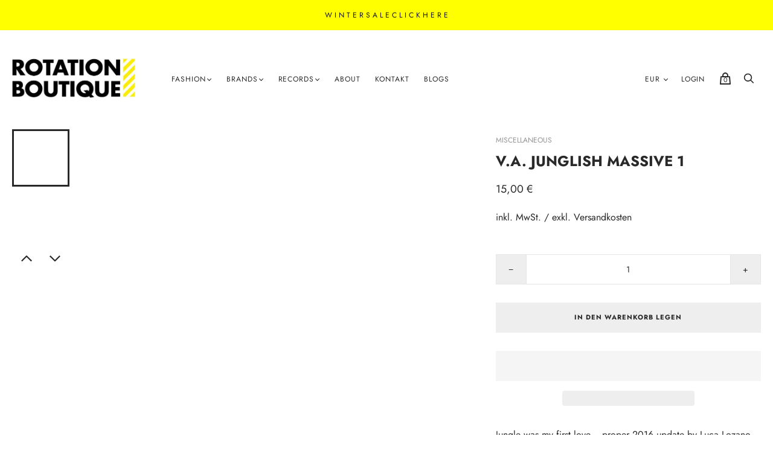

--- FILE ---
content_type: text/html; charset=utf-8
request_url: https://rotation-boutique.de/products/v-a-massive-1
body_size: 34307
content:
<!doctype html>
<!--[if IE 9]><html class="ie9 no-js"><![endif]-->
<!--[if !IE]><!--><html class="no-js"><!--<![endif]-->
  <head>

<script defer data-domain="rotation-boutique.de" src="https://cdn.rotation-boutique.de/js/script.js"></script>


    

    
  
  

    <!-- Added by AVADA Cookies Bar -->
   <script>
   window.AVADA_COOKIES_BAR = window.AVADA_COOKIES_BAR || {};
   window.AVADA_COOKIES_BAR.shopId = 'G9kuVz16kZmci61Hkl9v';
   window.AVADA_COOKIES_BAR.status = true;
   AVADA_COOKIES_BAR ={"agreeBtnBorder":"#2C332F","agreeBtnBgColor":"#A34800","displayType":"full_bar","showPrivacyPolicy":true,"float":"","iconColor":"#5D3D30","desktopPosition":"bottom","theme":"autumn","advancedSetting":false,"denyButtonText":"Ablehnen / Decline","agreeBtnTextColor":"#F8F8F8","textFont":"Noto+Sans","message":"Diese Website verwendet Cookies, um die bestmögliche Nutzung unserer Website zu gewährleisten.\nThis website uses cookies to make sure you get the best experience with us.","desktopFloatCardPosition":"bottom_left","denyTextColor":"#A34800","textAvada":"rgba(29, 29, 29, 0.8)","showIcon":true,"height":"100px","textColor":"#5D3D30","btnColor":"#EEB363","privacyLinkColor":"#A34800","bgColor":"#FBC89A","display":"flex","textBtnColor":"#A34800","privacyLinkText":"Mehr Info / Learn more","fontWeight":"500","mobilePositions":"bottom","removeBranding":true,"width":"650px","showOnCountry":"all","agreeButtonText":"Akzeptieren / Allow cookies","themeName":" Autumn","id":"jbDYY0bylLQJmYBG2U4g","privacyLink":"https://rotation-boutique.de/policies/privacy-policy","textAvadaMobile":"rgba(29, 29, 29, 0.8)","customCss":"","shopId":"G9kuVz16kZmci61Hkl9v","messageColor":"#2C332F","borderColor":"#F1D00A"}
 </script>
   <!-- /Added by AVADA Cookies Bar -->
 
    <meta charset="utf-8">

    <title>V.A. Junglish Massive 1— ROTATION BOUTIQUE</title>

    
      <meta name="description" content="Jungle was my first love....proper 2016 update by Luca Lozano and Rüf Dug, da fliegt dir der Helm weg! UK Hardcore forever!!! 2021 Repress in generic sleeve. A1 Luca Lozano - BlabbaA2 Luca Lozano - TonB1 RüF Dug - Night TrainB2 RüF Dug - Daintree">
    

    
      <link rel="shortcut icon" href="//rotation-boutique.de/cdn/shop/files/Rotation_Favicon_32x32_47347fda-a2fb-473e-b939-a28270735eb2_32x32.png?v=1702839816" type="image/png">
    

    
      <link rel="canonical" href="https://rotation-boutique.de/products/v-a-massive-1" />
    

    <meta name="viewport" content="width=device-width">

    















<meta property="og:site_name" content="ROTATION BOUTIQUE">
<meta property="og:url" content="https://rotation-boutique.de/products/v-a-massive-1">
<meta property="og:title" content="V.A. Junglish Massive 1">
<meta property="og:type" content="website">
<meta property="og:description" content="Jungle was my first love....proper 2016 update by Luca Lozano and Rüf Dug, da fliegt dir der Helm weg! UK Hardcore forever!!! 2021 Repress in generic sleeve. A1 Luca Lozano - BlabbaA2 Luca Lozano - TonB1 RüF Dug - Night TrainB2 RüF Dug - Daintree">




    
    
    

    
    
    <meta
      property="og:image"
      content="https://rotation-boutique.de/cdn/shop/files/V_A_-Junglish-Massive-1-Miscellaneous-Records-ROTATION-BOUTIQUE-BERLIN_1200x1200.webp?v=1738337561"
    />
    <meta
      property="og:image:secure_url"
      content="https://rotation-boutique.de/cdn/shop/files/V_A_-Junglish-Massive-1-Miscellaneous-Records-ROTATION-BOUTIQUE-BERLIN_1200x1200.webp?v=1738337561"
    />
    <meta property="og:image:width" content="1200" />
    <meta property="og:image:height" content="1200" />
    
    
    <meta property="og:image:alt" content="V.A. Junglish Massive 1-Miscellaneous-Records-ROTATION BOUTIQUE BERLIN" />
  
















<meta name="twitter:title" content="V.A. Junglish Massive 1">
<meta name="twitter:description" content="Jungle was my first love....proper 2016 update by Luca Lozano and Rüf Dug, da fliegt dir der Helm weg! UK Hardcore forever!!! 2021 Repress in generic sleeve. A1 Luca Lozano - BlabbaA2 Luca Lozano - TonB1 RüF Dug - Night TrainB2 RüF Dug - Daintree">


    
    
    
      
      
      <meta name="twitter:card" content="summary">
    
    
    <meta
      property="twitter:image"
      content="https://rotation-boutique.de/cdn/shop/files/V_A_-Junglish-Massive-1-Miscellaneous-Records-ROTATION-BOUTIQUE-BERLIN_1200x1200_crop_center.webp?v=1738337561"
    />
    <meta property="twitter:image:width" content="1200" />
    <meta property="twitter:image:height" content="1200" />
    
    
    <meta property="twitter:image:alt" content="V.A. Junglish Massive 1-Miscellaneous-Records-ROTATION BOUTIQUE BERLIN" />
  



    <script>
      document.documentElement.className=document.documentElement.className.replace(/\bno-js\b/,'js');
      if(window.Shopify&&window.Shopify.designMode)document.documentElement.className+=' in-theme-editor';
    </script>

    <link href="//rotation-boutique.de/cdn/shop/t/5/assets/theme.scss.css?v=81003429631360063381769085096" rel="stylesheet" type="text/css" media="all" />
    

    <script type="text/javascript"> const observer = new MutationObserver(e => { e.forEach(({ addedNodes: e }) => { e.forEach(e => { 1 === e.nodeType && "SCRIPT" === e.tagName && (e.innerHTML.includes("asyncLoad") && (e.innerHTML = e.innerHTML.replace("if(window.attachEvent)", "document.addEventListener('asyncLazyLoad',function(event){asyncLoad();});if(window.attachEvent)").replaceAll(", asyncLoad", ", function(){}")), e.innerHTML.includes("PreviewBarInjector") && (e.innerHTML = e.innerHTML.replace("DOMContentLoaded", "asyncLazyLoad")), (e.className == 'analytics') && (e.type = 'text/lazyload'),(e.src.includes("assets/storefront/features")||e.src.includes("assets/shopify_pay")||e.src.includes("connect.facebook.net"))&&(e.setAttribute("data-src", e.src), e.removeAttribute("src")))})})});observer.observe(document.documentElement,{childList:!0,subtree:!0})</script>
<link rel="preload" href="https://cdn.shopify.com/s/files/1/0387/0359/5652/files/main.js?v=1692871732" as="script">
<script src="//cdn.shopify.com/s/files/1/0387/0359/5652/files/main.js?v=1692871732" type="text/javascript"></script>  
<script src="//cdn.shopify.com/s/files/1/0387/0359/5652/files/site.js?v=1692867711" type="text/javascript"></script>
    <script>window.performance && window.performance.mark && window.performance.mark('shopify.content_for_header.start');</script><meta name="google-site-verification" content="bilnWhzc0RxjTUX49ANt-ZXXxNS7pZuq9foqUWqRNPM">
<meta id="shopify-digital-wallet" name="shopify-digital-wallet" content="/26955186240/digital_wallets/dialog">
<meta name="shopify-checkout-api-token" content="ffe6161e986da007cc22c99d71f16dd2">
<meta id="in-context-paypal-metadata" data-shop-id="26955186240" data-venmo-supported="false" data-environment="production" data-locale="de_DE" data-paypal-v4="true" data-currency="EUR">
<link rel="alternate" type="application/json+oembed" href="https://rotation-boutique.de/products/v-a-massive-1.oembed">
<script async="async" src="/checkouts/internal/preloads.js?locale=de-DE"></script>
<link rel="preconnect" href="https://shop.app" crossorigin="anonymous">
<script async="async" src="https://shop.app/checkouts/internal/preloads.js?locale=de-DE&shop_id=26955186240" crossorigin="anonymous"></script>
<script id="apple-pay-shop-capabilities" type="application/json">{"shopId":26955186240,"countryCode":"DE","currencyCode":"EUR","merchantCapabilities":["supports3DS"],"merchantId":"gid:\/\/shopify\/Shop\/26955186240","merchantName":"ROTATION BOUTIQUE","requiredBillingContactFields":["postalAddress","email"],"requiredShippingContactFields":["postalAddress","email"],"shippingType":"shipping","supportedNetworks":["visa","maestro","masterCard","amex"],"total":{"type":"pending","label":"ROTATION BOUTIQUE","amount":"1.00"},"shopifyPaymentsEnabled":true,"supportsSubscriptions":true}</script>
<script id="shopify-features" type="application/json">{"accessToken":"ffe6161e986da007cc22c99d71f16dd2","betas":["rich-media-storefront-analytics"],"domain":"rotation-boutique.de","predictiveSearch":true,"shopId":26955186240,"locale":"de"}</script>
<script>var Shopify = Shopify || {};
Shopify.shop = "rotation-b.myshopify.com";
Shopify.locale = "de";
Shopify.currency = {"active":"EUR","rate":"1.0"};
Shopify.country = "DE";
Shopify.theme = {"name":"Handy - IS - 2","id":120215109789,"schema_name":"Handy","schema_version":"2.6.1","theme_store_id":826,"role":"main"};
Shopify.theme.handle = "null";
Shopify.theme.style = {"id":null,"handle":null};
Shopify.cdnHost = "rotation-boutique.de/cdn";
Shopify.routes = Shopify.routes || {};
Shopify.routes.root = "/";</script>
<script type="module">!function(o){(o.Shopify=o.Shopify||{}).modules=!0}(window);</script>
<script>!function(o){function n(){var o=[];function n(){o.push(Array.prototype.slice.apply(arguments))}return n.q=o,n}var t=o.Shopify=o.Shopify||{};t.loadFeatures=n(),t.autoloadFeatures=n()}(window);</script>
<script>
  window.ShopifyPay = window.ShopifyPay || {};
  window.ShopifyPay.apiHost = "shop.app\/pay";
  window.ShopifyPay.redirectState = null;
</script>
<script id="shop-js-analytics" type="application/json">{"pageType":"product"}</script>
<script defer="defer" async type="module" src="//rotation-boutique.de/cdn/shopifycloud/shop-js/modules/v2/client.init-shop-cart-sync_BH0MO3MH.de.esm.js"></script>
<script defer="defer" async type="module" src="//rotation-boutique.de/cdn/shopifycloud/shop-js/modules/v2/chunk.common_BErAfWaM.esm.js"></script>
<script defer="defer" async type="module" src="//rotation-boutique.de/cdn/shopifycloud/shop-js/modules/v2/chunk.modal_DqzNaksh.esm.js"></script>
<script type="module">
  await import("//rotation-boutique.de/cdn/shopifycloud/shop-js/modules/v2/client.init-shop-cart-sync_BH0MO3MH.de.esm.js");
await import("//rotation-boutique.de/cdn/shopifycloud/shop-js/modules/v2/chunk.common_BErAfWaM.esm.js");
await import("//rotation-boutique.de/cdn/shopifycloud/shop-js/modules/v2/chunk.modal_DqzNaksh.esm.js");

  window.Shopify.SignInWithShop?.initShopCartSync?.({"fedCMEnabled":true,"windoidEnabled":true});

</script>
<script>
  window.Shopify = window.Shopify || {};
  if (!window.Shopify.featureAssets) window.Shopify.featureAssets = {};
  window.Shopify.featureAssets['shop-js'] = {"shop-cart-sync":["modules/v2/client.shop-cart-sync__0cGp0nR.de.esm.js","modules/v2/chunk.common_BErAfWaM.esm.js","modules/v2/chunk.modal_DqzNaksh.esm.js"],"init-fed-cm":["modules/v2/client.init-fed-cm_CM6VDTst.de.esm.js","modules/v2/chunk.common_BErAfWaM.esm.js","modules/v2/chunk.modal_DqzNaksh.esm.js"],"init-shop-email-lookup-coordinator":["modules/v2/client.init-shop-email-lookup-coordinator_CBMbWck_.de.esm.js","modules/v2/chunk.common_BErAfWaM.esm.js","modules/v2/chunk.modal_DqzNaksh.esm.js"],"init-windoid":["modules/v2/client.init-windoid_BLu1c52k.de.esm.js","modules/v2/chunk.common_BErAfWaM.esm.js","modules/v2/chunk.modal_DqzNaksh.esm.js"],"shop-button":["modules/v2/client.shop-button_CA8sgLdC.de.esm.js","modules/v2/chunk.common_BErAfWaM.esm.js","modules/v2/chunk.modal_DqzNaksh.esm.js"],"shop-cash-offers":["modules/v2/client.shop-cash-offers_CtGlpQVP.de.esm.js","modules/v2/chunk.common_BErAfWaM.esm.js","modules/v2/chunk.modal_DqzNaksh.esm.js"],"shop-toast-manager":["modules/v2/client.shop-toast-manager_uf2EYvu_.de.esm.js","modules/v2/chunk.common_BErAfWaM.esm.js","modules/v2/chunk.modal_DqzNaksh.esm.js"],"init-shop-cart-sync":["modules/v2/client.init-shop-cart-sync_BH0MO3MH.de.esm.js","modules/v2/chunk.common_BErAfWaM.esm.js","modules/v2/chunk.modal_DqzNaksh.esm.js"],"init-customer-accounts-sign-up":["modules/v2/client.init-customer-accounts-sign-up_GYoAbbBa.de.esm.js","modules/v2/client.shop-login-button_BwiwRr-G.de.esm.js","modules/v2/chunk.common_BErAfWaM.esm.js","modules/v2/chunk.modal_DqzNaksh.esm.js"],"pay-button":["modules/v2/client.pay-button_Fn8OU5F0.de.esm.js","modules/v2/chunk.common_BErAfWaM.esm.js","modules/v2/chunk.modal_DqzNaksh.esm.js"],"init-customer-accounts":["modules/v2/client.init-customer-accounts_hH0NE_bx.de.esm.js","modules/v2/client.shop-login-button_BwiwRr-G.de.esm.js","modules/v2/chunk.common_BErAfWaM.esm.js","modules/v2/chunk.modal_DqzNaksh.esm.js"],"avatar":["modules/v2/client.avatar_BTnouDA3.de.esm.js"],"init-shop-for-new-customer-accounts":["modules/v2/client.init-shop-for-new-customer-accounts_iGaU0q4U.de.esm.js","modules/v2/client.shop-login-button_BwiwRr-G.de.esm.js","modules/v2/chunk.common_BErAfWaM.esm.js","modules/v2/chunk.modal_DqzNaksh.esm.js"],"shop-follow-button":["modules/v2/client.shop-follow-button_DfZt4rU7.de.esm.js","modules/v2/chunk.common_BErAfWaM.esm.js","modules/v2/chunk.modal_DqzNaksh.esm.js"],"checkout-modal":["modules/v2/client.checkout-modal_BkbVv7me.de.esm.js","modules/v2/chunk.common_BErAfWaM.esm.js","modules/v2/chunk.modal_DqzNaksh.esm.js"],"shop-login-button":["modules/v2/client.shop-login-button_BwiwRr-G.de.esm.js","modules/v2/chunk.common_BErAfWaM.esm.js","modules/v2/chunk.modal_DqzNaksh.esm.js"],"lead-capture":["modules/v2/client.lead-capture_uTCHmOe0.de.esm.js","modules/v2/chunk.common_BErAfWaM.esm.js","modules/v2/chunk.modal_DqzNaksh.esm.js"],"shop-login":["modules/v2/client.shop-login_DZ2U4X68.de.esm.js","modules/v2/chunk.common_BErAfWaM.esm.js","modules/v2/chunk.modal_DqzNaksh.esm.js"],"payment-terms":["modules/v2/client.payment-terms_ARjsA2tN.de.esm.js","modules/v2/chunk.common_BErAfWaM.esm.js","modules/v2/chunk.modal_DqzNaksh.esm.js"]};
</script>
<script>(function() {
  var isLoaded = false;
  function asyncLoad() {
    if (isLoaded) return;
    isLoaded = true;
    var urls = ["https:\/\/cdn.shopify.com\/s\/files\/1\/0269\/5518\/6240\/t\/4\/assets\/globo.swatch.init.js?shop=rotation-b.myshopify.com"];
    for (var i = 0; i < urls.length; i++) {
      var s = document.createElement('script');
      s.type = 'text/javascript';
      s.async = true;
      s.src = urls[i];
      var x = document.getElementsByTagName('script')[0];
      x.parentNode.insertBefore(s, x);
    }
  };
  if(window.attachEvent) {
    window.attachEvent('onload', asyncLoad);
  } else {
    window.addEventListener('load', asyncLoad, false);
  }
})();</script>
<script id="__st">var __st={"a":26955186240,"offset":3600,"reqid":"f657245e-533f-4b59-9263-d166b2e48a5d-1769770965","pageurl":"rotation-boutique.de\/products\/v-a-massive-1","u":"22d62e006ec1","p":"product","rtyp":"product","rid":7526674399464};</script>
<script>window.ShopifyPaypalV4VisibilityTracking = true;</script>
<script id="captcha-bootstrap">!function(){'use strict';const t='contact',e='account',n='new_comment',o=[[t,t],['blogs',n],['comments',n],[t,'customer']],c=[[e,'customer_login'],[e,'guest_login'],[e,'recover_customer_password'],[e,'create_customer']],r=t=>t.map((([t,e])=>`form[action*='/${t}']:not([data-nocaptcha='true']) input[name='form_type'][value='${e}']`)).join(','),a=t=>()=>t?[...document.querySelectorAll(t)].map((t=>t.form)):[];function s(){const t=[...o],e=r(t);return a(e)}const i='password',u='form_key',d=['recaptcha-v3-token','g-recaptcha-response','h-captcha-response',i],f=()=>{try{return window.sessionStorage}catch{return}},m='__shopify_v',_=t=>t.elements[u];function p(t,e,n=!1){try{const o=window.sessionStorage,c=JSON.parse(o.getItem(e)),{data:r}=function(t){const{data:e,action:n}=t;return t[m]||n?{data:e,action:n}:{data:t,action:n}}(c);for(const[e,n]of Object.entries(r))t.elements[e]&&(t.elements[e].value=n);n&&o.removeItem(e)}catch(o){console.error('form repopulation failed',{error:o})}}const l='form_type',E='cptcha';function T(t){t.dataset[E]=!0}const w=window,h=w.document,L='Shopify',v='ce_forms',y='captcha';let A=!1;((t,e)=>{const n=(g='f06e6c50-85a8-45c8-87d0-21a2b65856fe',I='https://cdn.shopify.com/shopifycloud/storefront-forms-hcaptcha/ce_storefront_forms_captcha_hcaptcha.v1.5.2.iife.js',D={infoText:'Durch hCaptcha geschützt',privacyText:'Datenschutz',termsText:'Allgemeine Geschäftsbedingungen'},(t,e,n)=>{const o=w[L][v],c=o.bindForm;if(c)return c(t,g,e,D).then(n);var r;o.q.push([[t,g,e,D],n]),r=I,A||(h.body.append(Object.assign(h.createElement('script'),{id:'captcha-provider',async:!0,src:r})),A=!0)});var g,I,D;w[L]=w[L]||{},w[L][v]=w[L][v]||{},w[L][v].q=[],w[L][y]=w[L][y]||{},w[L][y].protect=function(t,e){n(t,void 0,e),T(t)},Object.freeze(w[L][y]),function(t,e,n,w,h,L){const[v,y,A,g]=function(t,e,n){const i=e?o:[],u=t?c:[],d=[...i,...u],f=r(d),m=r(i),_=r(d.filter((([t,e])=>n.includes(e))));return[a(f),a(m),a(_),s()]}(w,h,L),I=t=>{const e=t.target;return e instanceof HTMLFormElement?e:e&&e.form},D=t=>v().includes(t);t.addEventListener('submit',(t=>{const e=I(t);if(!e)return;const n=D(e)&&!e.dataset.hcaptchaBound&&!e.dataset.recaptchaBound,o=_(e),c=g().includes(e)&&(!o||!o.value);(n||c)&&t.preventDefault(),c&&!n&&(function(t){try{if(!f())return;!function(t){const e=f();if(!e)return;const n=_(t);if(!n)return;const o=n.value;o&&e.removeItem(o)}(t);const e=Array.from(Array(32),(()=>Math.random().toString(36)[2])).join('');!function(t,e){_(t)||t.append(Object.assign(document.createElement('input'),{type:'hidden',name:u})),t.elements[u].value=e}(t,e),function(t,e){const n=f();if(!n)return;const o=[...t.querySelectorAll(`input[type='${i}']`)].map((({name:t})=>t)),c=[...d,...o],r={};for(const[a,s]of new FormData(t).entries())c.includes(a)||(r[a]=s);n.setItem(e,JSON.stringify({[m]:1,action:t.action,data:r}))}(t,e)}catch(e){console.error('failed to persist form',e)}}(e),e.submit())}));const S=(t,e)=>{t&&!t.dataset[E]&&(n(t,e.some((e=>e===t))),T(t))};for(const o of['focusin','change'])t.addEventListener(o,(t=>{const e=I(t);D(e)&&S(e,y())}));const B=e.get('form_key'),M=e.get(l),P=B&&M;t.addEventListener('DOMContentLoaded',(()=>{const t=y();if(P)for(const e of t)e.elements[l].value===M&&p(e,B);[...new Set([...A(),...v().filter((t=>'true'===t.dataset.shopifyCaptcha))])].forEach((e=>S(e,t)))}))}(h,new URLSearchParams(w.location.search),n,t,e,['guest_login'])})(!0,!0)}();</script>
<script integrity="sha256-4kQ18oKyAcykRKYeNunJcIwy7WH5gtpwJnB7kiuLZ1E=" data-source-attribution="shopify.loadfeatures" defer="defer" src="//rotation-boutique.de/cdn/shopifycloud/storefront/assets/storefront/load_feature-a0a9edcb.js" crossorigin="anonymous"></script>
<script crossorigin="anonymous" defer="defer" src="//rotation-boutique.de/cdn/shopifycloud/storefront/assets/shopify_pay/storefront-65b4c6d7.js?v=20250812"></script>
<script data-source-attribution="shopify.dynamic_checkout.dynamic.init">var Shopify=Shopify||{};Shopify.PaymentButton=Shopify.PaymentButton||{isStorefrontPortableWallets:!0,init:function(){window.Shopify.PaymentButton.init=function(){};var t=document.createElement("script");t.src="https://rotation-boutique.de/cdn/shopifycloud/portable-wallets/latest/portable-wallets.de.js",t.type="module",document.head.appendChild(t)}};
</script>
<script data-source-attribution="shopify.dynamic_checkout.buyer_consent">
  function portableWalletsHideBuyerConsent(e){var t=document.getElementById("shopify-buyer-consent"),n=document.getElementById("shopify-subscription-policy-button");t&&n&&(t.classList.add("hidden"),t.setAttribute("aria-hidden","true"),n.removeEventListener("click",e))}function portableWalletsShowBuyerConsent(e){var t=document.getElementById("shopify-buyer-consent"),n=document.getElementById("shopify-subscription-policy-button");t&&n&&(t.classList.remove("hidden"),t.removeAttribute("aria-hidden"),n.addEventListener("click",e))}window.Shopify?.PaymentButton&&(window.Shopify.PaymentButton.hideBuyerConsent=portableWalletsHideBuyerConsent,window.Shopify.PaymentButton.showBuyerConsent=portableWalletsShowBuyerConsent);
</script>
<script>
  function portableWalletsCleanup(e){e&&e.src&&console.error("Failed to load portable wallets script "+e.src);var t=document.querySelectorAll("shopify-accelerated-checkout .shopify-payment-button__skeleton, shopify-accelerated-checkout-cart .wallet-cart-button__skeleton"),e=document.getElementById("shopify-buyer-consent");for(let e=0;e<t.length;e++)t[e].remove();e&&e.remove()}function portableWalletsNotLoadedAsModule(e){e instanceof ErrorEvent&&"string"==typeof e.message&&e.message.includes("import.meta")&&"string"==typeof e.filename&&e.filename.includes("portable-wallets")&&(window.removeEventListener("error",portableWalletsNotLoadedAsModule),window.Shopify.PaymentButton.failedToLoad=e,"loading"===document.readyState?document.addEventListener("DOMContentLoaded",window.Shopify.PaymentButton.init):window.Shopify.PaymentButton.init())}window.addEventListener("error",portableWalletsNotLoadedAsModule);
</script>

<script type="module" src="https://rotation-boutique.de/cdn/shopifycloud/portable-wallets/latest/portable-wallets.de.js" onError="portableWalletsCleanup(this)" crossorigin="anonymous"></script>
<script nomodule>
  document.addEventListener("DOMContentLoaded", portableWalletsCleanup);
</script>

<link id="shopify-accelerated-checkout-styles" rel="stylesheet" media="screen" href="https://rotation-boutique.de/cdn/shopifycloud/portable-wallets/latest/accelerated-checkout-backwards-compat.css" crossorigin="anonymous">
<style id="shopify-accelerated-checkout-cart">
        #shopify-buyer-consent {
  margin-top: 1em;
  display: inline-block;
  width: 100%;
}

#shopify-buyer-consent.hidden {
  display: none;
}

#shopify-subscription-policy-button {
  background: none;
  border: none;
  padding: 0;
  text-decoration: underline;
  font-size: inherit;
  cursor: pointer;
}

#shopify-subscription-policy-button::before {
  box-shadow: none;
}

      </style>

<script>window.performance && window.performance.mark && window.performance.mark('shopify.content_for_header.end');</script>

    
  <script type="text/javascript" src="https://www.webyze.com/ProductColors/productcolors-08e274c4e1e0a5fdacd7d8a679e4942f353b76f5.js?shop=rotation-b.myshopify.com" async></script>


<!-- "snippets/weglot_hreftags.liquid" was not rendered, the associated app was uninstalled -->
<!-- "snippets/weglot_switcher.liquid" was not rendered, the associated app was uninstalled -->
<link rel="stylesheet" type="text/css" href="https://cdn.jsdelivr.net/npm/cookieconsent@3/build/cookieconsent.min.css" />
<script src="https://cdn.jsdelivr.net/npm/cookieconsent@3/build/cookieconsent.min.js" data-cfasync="false"></script>
<script>
window.cookieconsent.initialise({
  "palette": {
    "popup": {
      "background": "#252e39"
    },
    "button": {
      "background": "#14a7d0"
    }
  },
  "theme": "edgeless",
  "position": "top",
  "static": true,
  "content": {
    "href": "https://rotation-boutique.de/pages/legals"
  }
});
</script>
<script src="https://cdn.shopify.com/extensions/e8878072-2f6b-4e89-8082-94b04320908d/inbox-1254/assets/inbox-chat-loader.js" type="text/javascript" defer="defer"></script>
<link href="https://monorail-edge.shopifysvc.com" rel="dns-prefetch">
<script>(function(){if ("sendBeacon" in navigator && "performance" in window) {try {var session_token_from_headers = performance.getEntriesByType('navigation')[0].serverTiming.find(x => x.name == '_s').description;} catch {var session_token_from_headers = undefined;}var session_cookie_matches = document.cookie.match(/_shopify_s=([^;]*)/);var session_token_from_cookie = session_cookie_matches && session_cookie_matches.length === 2 ? session_cookie_matches[1] : "";var session_token = session_token_from_headers || session_token_from_cookie || "";function handle_abandonment_event(e) {var entries = performance.getEntries().filter(function(entry) {return /monorail-edge.shopifysvc.com/.test(entry.name);});if (!window.abandonment_tracked && entries.length === 0) {window.abandonment_tracked = true;var currentMs = Date.now();var navigation_start = performance.timing.navigationStart;var payload = {shop_id: 26955186240,url: window.location.href,navigation_start,duration: currentMs - navigation_start,session_token,page_type: "product"};window.navigator.sendBeacon("https://monorail-edge.shopifysvc.com/v1/produce", JSON.stringify({schema_id: "online_store_buyer_site_abandonment/1.1",payload: payload,metadata: {event_created_at_ms: currentMs,event_sent_at_ms: currentMs}}));}}window.addEventListener('pagehide', handle_abandonment_event);}}());</script>
<script id="web-pixels-manager-setup">(function e(e,d,r,n,o){if(void 0===o&&(o={}),!Boolean(null===(a=null===(i=window.Shopify)||void 0===i?void 0:i.analytics)||void 0===a?void 0:a.replayQueue)){var i,a;window.Shopify=window.Shopify||{};var t=window.Shopify;t.analytics=t.analytics||{};var s=t.analytics;s.replayQueue=[],s.publish=function(e,d,r){return s.replayQueue.push([e,d,r]),!0};try{self.performance.mark("wpm:start")}catch(e){}var l=function(){var e={modern:/Edge?\/(1{2}[4-9]|1[2-9]\d|[2-9]\d{2}|\d{4,})\.\d+(\.\d+|)|Firefox\/(1{2}[4-9]|1[2-9]\d|[2-9]\d{2}|\d{4,})\.\d+(\.\d+|)|Chrom(ium|e)\/(9{2}|\d{3,})\.\d+(\.\d+|)|(Maci|X1{2}).+ Version\/(15\.\d+|(1[6-9]|[2-9]\d|\d{3,})\.\d+)([,.]\d+|)( \(\w+\)|)( Mobile\/\w+|) Safari\/|Chrome.+OPR\/(9{2}|\d{3,})\.\d+\.\d+|(CPU[ +]OS|iPhone[ +]OS|CPU[ +]iPhone|CPU IPhone OS|CPU iPad OS)[ +]+(15[._]\d+|(1[6-9]|[2-9]\d|\d{3,})[._]\d+)([._]\d+|)|Android:?[ /-](13[3-9]|1[4-9]\d|[2-9]\d{2}|\d{4,})(\.\d+|)(\.\d+|)|Android.+Firefox\/(13[5-9]|1[4-9]\d|[2-9]\d{2}|\d{4,})\.\d+(\.\d+|)|Android.+Chrom(ium|e)\/(13[3-9]|1[4-9]\d|[2-9]\d{2}|\d{4,})\.\d+(\.\d+|)|SamsungBrowser\/([2-9]\d|\d{3,})\.\d+/,legacy:/Edge?\/(1[6-9]|[2-9]\d|\d{3,})\.\d+(\.\d+|)|Firefox\/(5[4-9]|[6-9]\d|\d{3,})\.\d+(\.\d+|)|Chrom(ium|e)\/(5[1-9]|[6-9]\d|\d{3,})\.\d+(\.\d+|)([\d.]+$|.*Safari\/(?![\d.]+ Edge\/[\d.]+$))|(Maci|X1{2}).+ Version\/(10\.\d+|(1[1-9]|[2-9]\d|\d{3,})\.\d+)([,.]\d+|)( \(\w+\)|)( Mobile\/\w+|) Safari\/|Chrome.+OPR\/(3[89]|[4-9]\d|\d{3,})\.\d+\.\d+|(CPU[ +]OS|iPhone[ +]OS|CPU[ +]iPhone|CPU IPhone OS|CPU iPad OS)[ +]+(10[._]\d+|(1[1-9]|[2-9]\d|\d{3,})[._]\d+)([._]\d+|)|Android:?[ /-](13[3-9]|1[4-9]\d|[2-9]\d{2}|\d{4,})(\.\d+|)(\.\d+|)|Mobile Safari.+OPR\/([89]\d|\d{3,})\.\d+\.\d+|Android.+Firefox\/(13[5-9]|1[4-9]\d|[2-9]\d{2}|\d{4,})\.\d+(\.\d+|)|Android.+Chrom(ium|e)\/(13[3-9]|1[4-9]\d|[2-9]\d{2}|\d{4,})\.\d+(\.\d+|)|Android.+(UC? ?Browser|UCWEB|U3)[ /]?(15\.([5-9]|\d{2,})|(1[6-9]|[2-9]\d|\d{3,})\.\d+)\.\d+|SamsungBrowser\/(5\.\d+|([6-9]|\d{2,})\.\d+)|Android.+MQ{2}Browser\/(14(\.(9|\d{2,})|)|(1[5-9]|[2-9]\d|\d{3,})(\.\d+|))(\.\d+|)|K[Aa][Ii]OS\/(3\.\d+|([4-9]|\d{2,})\.\d+)(\.\d+|)/},d=e.modern,r=e.legacy,n=navigator.userAgent;return n.match(d)?"modern":n.match(r)?"legacy":"unknown"}(),u="modern"===l?"modern":"legacy",c=(null!=n?n:{modern:"",legacy:""})[u],f=function(e){return[e.baseUrl,"/wpm","/b",e.hashVersion,"modern"===e.buildTarget?"m":"l",".js"].join("")}({baseUrl:d,hashVersion:r,buildTarget:u}),m=function(e){var d=e.version,r=e.bundleTarget,n=e.surface,o=e.pageUrl,i=e.monorailEndpoint;return{emit:function(e){var a=e.status,t=e.errorMsg,s=(new Date).getTime(),l=JSON.stringify({metadata:{event_sent_at_ms:s},events:[{schema_id:"web_pixels_manager_load/3.1",payload:{version:d,bundle_target:r,page_url:o,status:a,surface:n,error_msg:t},metadata:{event_created_at_ms:s}}]});if(!i)return console&&console.warn&&console.warn("[Web Pixels Manager] No Monorail endpoint provided, skipping logging."),!1;try{return self.navigator.sendBeacon.bind(self.navigator)(i,l)}catch(e){}var u=new XMLHttpRequest;try{return u.open("POST",i,!0),u.setRequestHeader("Content-Type","text/plain"),u.send(l),!0}catch(e){return console&&console.warn&&console.warn("[Web Pixels Manager] Got an unhandled error while logging to Monorail."),!1}}}}({version:r,bundleTarget:l,surface:e.surface,pageUrl:self.location.href,monorailEndpoint:e.monorailEndpoint});try{o.browserTarget=l,function(e){var d=e.src,r=e.async,n=void 0===r||r,o=e.onload,i=e.onerror,a=e.sri,t=e.scriptDataAttributes,s=void 0===t?{}:t,l=document.createElement("script"),u=document.querySelector("head"),c=document.querySelector("body");if(l.async=n,l.src=d,a&&(l.integrity=a,l.crossOrigin="anonymous"),s)for(var f in s)if(Object.prototype.hasOwnProperty.call(s,f))try{l.dataset[f]=s[f]}catch(e){}if(o&&l.addEventListener("load",o),i&&l.addEventListener("error",i),u)u.appendChild(l);else{if(!c)throw new Error("Did not find a head or body element to append the script");c.appendChild(l)}}({src:f,async:!0,onload:function(){if(!function(){var e,d;return Boolean(null===(d=null===(e=window.Shopify)||void 0===e?void 0:e.analytics)||void 0===d?void 0:d.initialized)}()){var d=window.webPixelsManager.init(e)||void 0;if(d){var r=window.Shopify.analytics;r.replayQueue.forEach((function(e){var r=e[0],n=e[1],o=e[2];d.publishCustomEvent(r,n,o)})),r.replayQueue=[],r.publish=d.publishCustomEvent,r.visitor=d.visitor,r.initialized=!0}}},onerror:function(){return m.emit({status:"failed",errorMsg:"".concat(f," has failed to load")})},sri:function(e){var d=/^sha384-[A-Za-z0-9+/=]+$/;return"string"==typeof e&&d.test(e)}(c)?c:"",scriptDataAttributes:o}),m.emit({status:"loading"})}catch(e){m.emit({status:"failed",errorMsg:(null==e?void 0:e.message)||"Unknown error"})}}})({shopId: 26955186240,storefrontBaseUrl: "https://rotation-boutique.de",extensionsBaseUrl: "https://extensions.shopifycdn.com/cdn/shopifycloud/web-pixels-manager",monorailEndpoint: "https://monorail-edge.shopifysvc.com/unstable/produce_batch",surface: "storefront-renderer",enabledBetaFlags: ["2dca8a86"],webPixelsConfigList: [{"id":"1229455626","configuration":"{\"config\":\"{\\\"pixel_id\\\":\\\"GT-MJKRCTT8\\\",\\\"target_country\\\":\\\"DE\\\",\\\"gtag_events\\\":[{\\\"type\\\":\\\"purchase\\\",\\\"action_label\\\":\\\"MC-5CSFB6R8ZK\\\"},{\\\"type\\\":\\\"page_view\\\",\\\"action_label\\\":\\\"MC-5CSFB6R8ZK\\\"},{\\\"type\\\":\\\"view_item\\\",\\\"action_label\\\":\\\"MC-5CSFB6R8ZK\\\"}],\\\"enable_monitoring_mode\\\":false}\"}","eventPayloadVersion":"v1","runtimeContext":"OPEN","scriptVersion":"b2a88bafab3e21179ed38636efcd8a93","type":"APP","apiClientId":1780363,"privacyPurposes":[],"dataSharingAdjustments":{"protectedCustomerApprovalScopes":["read_customer_address","read_customer_email","read_customer_name","read_customer_personal_data","read_customer_phone"]}},{"id":"shopify-app-pixel","configuration":"{}","eventPayloadVersion":"v1","runtimeContext":"STRICT","scriptVersion":"0450","apiClientId":"shopify-pixel","type":"APP","privacyPurposes":["ANALYTICS","MARKETING"]},{"id":"shopify-custom-pixel","eventPayloadVersion":"v1","runtimeContext":"LAX","scriptVersion":"0450","apiClientId":"shopify-pixel","type":"CUSTOM","privacyPurposes":["ANALYTICS","MARKETING"]}],isMerchantRequest: false,initData: {"shop":{"name":"ROTATION BOUTIQUE","paymentSettings":{"currencyCode":"EUR"},"myshopifyDomain":"rotation-b.myshopify.com","countryCode":"DE","storefrontUrl":"https:\/\/rotation-boutique.de"},"customer":null,"cart":null,"checkout":null,"productVariants":[{"price":{"amount":15.0,"currencyCode":"EUR"},"product":{"title":"V.A. Junglish Massive 1","vendor":"Miscellaneous","id":"7526674399464","untranslatedTitle":"V.A. Junglish Massive 1","url":"\/products\/v-a-massive-1","type":"Records"},"id":"42279283818728","image":{"src":"\/\/rotation-boutique.de\/cdn\/shop\/files\/V_A_-Junglish-Massive-1-Miscellaneous-Records-ROTATION-BOUTIQUE-BERLIN.webp?v=1738337561"},"sku":"KL-VA-4654","title":"Default Title","untranslatedTitle":"Default Title"}],"purchasingCompany":null},},"https://rotation-boutique.de/cdn","1d2a099fw23dfb22ep557258f5m7a2edbae",{"modern":"","legacy":""},{"shopId":"26955186240","storefrontBaseUrl":"https:\/\/rotation-boutique.de","extensionBaseUrl":"https:\/\/extensions.shopifycdn.com\/cdn\/shopifycloud\/web-pixels-manager","surface":"storefront-renderer","enabledBetaFlags":"[\"2dca8a86\"]","isMerchantRequest":"false","hashVersion":"1d2a099fw23dfb22ep557258f5m7a2edbae","publish":"custom","events":"[[\"page_viewed\",{}],[\"product_viewed\",{\"productVariant\":{\"price\":{\"amount\":15.0,\"currencyCode\":\"EUR\"},\"product\":{\"title\":\"V.A. Junglish Massive 1\",\"vendor\":\"Miscellaneous\",\"id\":\"7526674399464\",\"untranslatedTitle\":\"V.A. Junglish Massive 1\",\"url\":\"\/products\/v-a-massive-1\",\"type\":\"Records\"},\"id\":\"42279283818728\",\"image\":{\"src\":\"\/\/rotation-boutique.de\/cdn\/shop\/files\/V_A_-Junglish-Massive-1-Miscellaneous-Records-ROTATION-BOUTIQUE-BERLIN.webp?v=1738337561\"},\"sku\":\"KL-VA-4654\",\"title\":\"Default Title\",\"untranslatedTitle\":\"Default Title\"}}]]"});</script><script>
  window.ShopifyAnalytics = window.ShopifyAnalytics || {};
  window.ShopifyAnalytics.meta = window.ShopifyAnalytics.meta || {};
  window.ShopifyAnalytics.meta.currency = 'EUR';
  var meta = {"product":{"id":7526674399464,"gid":"gid:\/\/shopify\/Product\/7526674399464","vendor":"Miscellaneous","type":"Records","handle":"v-a-massive-1","variants":[{"id":42279283818728,"price":1500,"name":"V.A. Junglish Massive 1","public_title":null,"sku":"KL-VA-4654"}],"remote":false},"page":{"pageType":"product","resourceType":"product","resourceId":7526674399464,"requestId":"f657245e-533f-4b59-9263-d166b2e48a5d-1769770965"}};
  for (var attr in meta) {
    window.ShopifyAnalytics.meta[attr] = meta[attr];
  }
</script>
<script class="analytics">
  (function () {
    var customDocumentWrite = function(content) {
      var jquery = null;

      if (window.jQuery) {
        jquery = window.jQuery;
      } else if (window.Checkout && window.Checkout.$) {
        jquery = window.Checkout.$;
      }

      if (jquery) {
        jquery('body').append(content);
      }
    };

    var hasLoggedConversion = function(token) {
      if (token) {
        return document.cookie.indexOf('loggedConversion=' + token) !== -1;
      }
      return false;
    }

    var setCookieIfConversion = function(token) {
      if (token) {
        var twoMonthsFromNow = new Date(Date.now());
        twoMonthsFromNow.setMonth(twoMonthsFromNow.getMonth() + 2);

        document.cookie = 'loggedConversion=' + token + '; expires=' + twoMonthsFromNow;
      }
    }

    var trekkie = window.ShopifyAnalytics.lib = window.trekkie = window.trekkie || [];
    if (trekkie.integrations) {
      return;
    }
    trekkie.methods = [
      'identify',
      'page',
      'ready',
      'track',
      'trackForm',
      'trackLink'
    ];
    trekkie.factory = function(method) {
      return function() {
        var args = Array.prototype.slice.call(arguments);
        args.unshift(method);
        trekkie.push(args);
        return trekkie;
      };
    };
    for (var i = 0; i < trekkie.methods.length; i++) {
      var key = trekkie.methods[i];
      trekkie[key] = trekkie.factory(key);
    }
    trekkie.load = function(config) {
      trekkie.config = config || {};
      trekkie.config.initialDocumentCookie = document.cookie;
      var first = document.getElementsByTagName('script')[0];
      var script = document.createElement('script');
      script.type = 'text/javascript';
      script.onerror = function(e) {
        var scriptFallback = document.createElement('script');
        scriptFallback.type = 'text/javascript';
        scriptFallback.onerror = function(error) {
                var Monorail = {
      produce: function produce(monorailDomain, schemaId, payload) {
        var currentMs = new Date().getTime();
        var event = {
          schema_id: schemaId,
          payload: payload,
          metadata: {
            event_created_at_ms: currentMs,
            event_sent_at_ms: currentMs
          }
        };
        return Monorail.sendRequest("https://" + monorailDomain + "/v1/produce", JSON.stringify(event));
      },
      sendRequest: function sendRequest(endpointUrl, payload) {
        // Try the sendBeacon API
        if (window && window.navigator && typeof window.navigator.sendBeacon === 'function' && typeof window.Blob === 'function' && !Monorail.isIos12()) {
          var blobData = new window.Blob([payload], {
            type: 'text/plain'
          });

          if (window.navigator.sendBeacon(endpointUrl, blobData)) {
            return true;
          } // sendBeacon was not successful

        } // XHR beacon

        var xhr = new XMLHttpRequest();

        try {
          xhr.open('POST', endpointUrl);
          xhr.setRequestHeader('Content-Type', 'text/plain');
          xhr.send(payload);
        } catch (e) {
          console.log(e);
        }

        return false;
      },
      isIos12: function isIos12() {
        return window.navigator.userAgent.lastIndexOf('iPhone; CPU iPhone OS 12_') !== -1 || window.navigator.userAgent.lastIndexOf('iPad; CPU OS 12_') !== -1;
      }
    };
    Monorail.produce('monorail-edge.shopifysvc.com',
      'trekkie_storefront_load_errors/1.1',
      {shop_id: 26955186240,
      theme_id: 120215109789,
      app_name: "storefront",
      context_url: window.location.href,
      source_url: "//rotation-boutique.de/cdn/s/trekkie.storefront.c59ea00e0474b293ae6629561379568a2d7c4bba.min.js"});

        };
        scriptFallback.async = true;
        scriptFallback.src = '//rotation-boutique.de/cdn/s/trekkie.storefront.c59ea00e0474b293ae6629561379568a2d7c4bba.min.js';
        first.parentNode.insertBefore(scriptFallback, first);
      };
      script.async = true;
      script.src = '//rotation-boutique.de/cdn/s/trekkie.storefront.c59ea00e0474b293ae6629561379568a2d7c4bba.min.js';
      first.parentNode.insertBefore(script, first);
    };
    trekkie.load(
      {"Trekkie":{"appName":"storefront","development":false,"defaultAttributes":{"shopId":26955186240,"isMerchantRequest":null,"themeId":120215109789,"themeCityHash":"6894280730789416916","contentLanguage":"de","currency":"EUR","eventMetadataId":"ce17549f-f582-4fa8-9e80-c843402b0289"},"isServerSideCookieWritingEnabled":true,"monorailRegion":"shop_domain","enabledBetaFlags":["65f19447","b5387b81"]},"Session Attribution":{},"S2S":{"facebookCapiEnabled":false,"source":"trekkie-storefront-renderer","apiClientId":580111}}
    );

    var loaded = false;
    trekkie.ready(function() {
      if (loaded) return;
      loaded = true;

      window.ShopifyAnalytics.lib = window.trekkie;

      var originalDocumentWrite = document.write;
      document.write = customDocumentWrite;
      try { window.ShopifyAnalytics.merchantGoogleAnalytics.call(this); } catch(error) {};
      document.write = originalDocumentWrite;

      window.ShopifyAnalytics.lib.page(null,{"pageType":"product","resourceType":"product","resourceId":7526674399464,"requestId":"f657245e-533f-4b59-9263-d166b2e48a5d-1769770965","shopifyEmitted":true});

      var match = window.location.pathname.match(/checkouts\/(.+)\/(thank_you|post_purchase)/)
      var token = match? match[1]: undefined;
      if (!hasLoggedConversion(token)) {
        setCookieIfConversion(token);
        window.ShopifyAnalytics.lib.track("Viewed Product",{"currency":"EUR","variantId":42279283818728,"productId":7526674399464,"productGid":"gid:\/\/shopify\/Product\/7526674399464","name":"V.A. Junglish Massive 1","price":"15.00","sku":"KL-VA-4654","brand":"Miscellaneous","variant":null,"category":"Records","nonInteraction":true,"remote":false},undefined,undefined,{"shopifyEmitted":true});
      window.ShopifyAnalytics.lib.track("monorail:\/\/trekkie_storefront_viewed_product\/1.1",{"currency":"EUR","variantId":42279283818728,"productId":7526674399464,"productGid":"gid:\/\/shopify\/Product\/7526674399464","name":"V.A. Junglish Massive 1","price":"15.00","sku":"KL-VA-4654","brand":"Miscellaneous","variant":null,"category":"Records","nonInteraction":true,"remote":false,"referer":"https:\/\/rotation-boutique.de\/products\/v-a-massive-1"});
      }
    });


        var eventsListenerScript = document.createElement('script');
        eventsListenerScript.async = true;
        eventsListenerScript.src = "//rotation-boutique.de/cdn/shopifycloud/storefront/assets/shop_events_listener-3da45d37.js";
        document.getElementsByTagName('head')[0].appendChild(eventsListenerScript);

})();</script>
<script
  defer
  src="https://rotation-boutique.de/cdn/shopifycloud/perf-kit/shopify-perf-kit-3.1.0.min.js"
  data-application="storefront-renderer"
  data-shop-id="26955186240"
  data-render-region="gcp-us-east1"
  data-page-type="product"
  data-theme-instance-id="120215109789"
  data-theme-name="Handy"
  data-theme-version="2.6.1"
  data-monorail-region="shop_domain"
  data-resource-timing-sampling-rate="10"
  data-shs="true"
  data-shs-beacon="true"
  data-shs-export-with-fetch="true"
  data-shs-logs-sample-rate="1"
  data-shs-beacon-endpoint="https://rotation-boutique.de/api/collect"
></script>
</head>

  <body class="page-template-product">
    <div id="top" tabindex="-1"></div>
    
      <div id="shopify-section-pxs-announcement-bar" class="shopify-section"><script
  type="application/json"
  data-section-type="pxs-announcement-bar"
  data-section-id="pxs-announcement-bar"
></script>













<a
  class="pxs-announcement-bar"
  style="
    color: #151414;
    background-color: #ffff00
  "
  
    href="/collections/sale"
  
>
  
    <span class="pxs-announcement-bar-text-mobile">
      W I N T E R S A L E    C L I C K       H E R E
    </span>
  

  
    <span class="pxs-announcement-bar-text-desktop">
      W I N T E R S A L E  C L I C K                                 
H E R E
    </span>
  
</a>



</div>
      <div id="shopify-section-static-header" class="shopify-section site-header"><script
  type="application/json"
  data-section-id="static-header"
  data-section-type="static-header"
  data-section-data>
  {
    "settings": {"logo":"\/\/rotation-boutique.de\/cdn\/shop\/files\/Logo-Crop.jpg?v=1613537692","logo_width":"220","mobile_logo_width":"","menu":"main-menu"},
    "currency": {
      "enable": true,
      "shopCurrency": "EUR",
      "defaultCurrency": "EUR",
      "displayFormat": "money_format",
      "moneyFormat": "{{amount_with_comma_separator}} €",
      "moneyFormatNoCurrency": "{{amount_with_comma_separator}} €",
      "moneyFormatCurrency": "{{amount_with_comma_separator}} €"
    }
  }
</script>

<div class="site-header-wrapper">
  
  <a class="site-logo" href="/">
    <div class="site-logo-header">
      
        
        
        
        

  

  <img
    
      src="//rotation-boutique.de/cdn/shop/files/Logo-Crop_494x216.jpg?v=1613537692"
    
    alt="ROTATION BOUTIQUE"

    
      data-rimg
      srcset="//rotation-boutique.de/cdn/shop/files/Logo-Crop_489x214.jpg?v=1613537692 0.99x"
    

    class="site-logo-image"
    style="
          
            max-width: 220px
          
        "
    
  >





        
        
        
        

  

  <img
    
      src="//rotation-boutique.de/cdn/shop/files/Logo-Crop_368x160.jpg?v=1613537692"
    
    alt="ROTATION BOUTIQUE"

    
      data-rimg
      srcset="//rotation-boutique.de/cdn/shop/files/Logo-Crop_368x160.jpg?v=1613537692 1x, //rotation-boutique.de/cdn/shop/files/Logo-Crop_493x214.jpg?v=1613537692 1.34x"
    

    class="site-logo-image-mobile"
    
    
  >




      
    </div>
  </a>

  
  <nav class="site-navigation">
    

<ul class="navmenu navmenu-depth-1 ">

  
    












    
    
    

    
      <li class="navmenu-item navmenu-item-parent navmenu-id-fashion"
         data-meganav-trigger="fashion"
        data-nav-trigger
        aria-haspopup="true"
        aria-controls="menu-item-fashion"
        aria-expanded="false"
      >
        <a class="navmenu-link navmenu-link-parent navmenu-link-meganav" href="/collections/fashion">
          Fashion

          
        </a>
        
          


<div id="menu-item-fashion" class="meganav" >
    <nav
        
        class="
      meganav-menu
      meganav-menu-5
      meganav-show-images
    ">

        <div class="meganav-menu-panel">
            <div class="meganav-menu-panel-contents">
                
                    
                    

                    <div class="meganav-menu-group">
                        <div class="meganav-menu-header-wrapper">
                            <span class="meganav-menu-header xxx">

                                
                                    
                                    

                                    
                                        <div class="meganav-menu-image">
                                            

  

  <img
    
      src="//rotation-boutique.de/cdn/shop/collections/damen_jpg_520x369.jpg?v=1759327178"
    
    alt="frau in blau weiß roter college jacke"

    
      data-rimg
      srcset="//rotation-boutique.de/cdn/shop/collections/damen_jpg_520x369.jpg?v=1759327178 1x, //rotation-boutique.de/cdn/shop/collections/damen_jpg_598x424.jpg?v=1759327178 1.15x"
    

    
    
    
  >




                                        </div>
                                    
                                

                                <a href="/collections/damen" class="meganav-menu-title">
                                    Damen
                                </a>
                            </span>
                            
                                <button class="navmenu-arrow-toggle">
                                    <div class="navmenu-arrow"></div>
                                </button>
                        

                        </div>

                        
                            <div class="meganav-menu-items">
                                
                                    <div class="meganav-menu-item">
                                        <a class="meganav-menu-link" href="/collections/neu">Neu</a>
                                    </div>
                                
                                    <div class="meganav-menu-item">
                                        <a class="meganav-menu-link" href="/collections/t-shirts-damen">T-Shirts</a>
                                    </div>
                                
                                    <div class="meganav-menu-item">
                                        <a class="meganav-menu-link" href="/collections/blusen-damen">Blusen</a>
                                    </div>
                                
                                    <div class="meganav-menu-item">
                                        <a class="meganav-menu-link" href="/collections/pullis-sweatshirts-damen">Pullis & Sweatshirts</a>
                                    </div>
                                
                                    <div class="meganav-menu-item">
                                        <a class="meganav-menu-link" href="/collections/hosen-damen">Hosen</a>
                                    </div>
                                
                                    <div class="meganav-menu-item">
                                        <a class="meganav-menu-link" href="/collections/kleider-roecke">Kleider & Röcke</a>
                                    </div>
                                
                                    <div class="meganav-menu-item">
                                        <a class="meganav-menu-link" href="/collections/jacken-damen">Jacken & Mäntel</a>
                                    </div>
                                
                            </div>
                        
                    </div>
                
                    
                    

                    <div class="meganav-menu-group">
                        <div class="meganav-menu-header-wrapper">
                            <span class="meganav-menu-header xxx">

                                
                                    
                                    

                                    
                                        <div class="meganav-menu-image">
                                            

  

  <img
    
      src="//rotation-boutique.de/cdn/shop/collections/Flanellhemd-RUTE-CHECK-Dedicated-Hemden-Blusen-ROTATION-BOUTIQUE-BERLIN-2_1312x1312_79f8eb6d-7209-486d-bc8d-4ab84d867c59_520x369.jpg?v=1759819909"
    
    alt="mann mit kariertem hemd"

    
      data-rimg
      srcset="//rotation-boutique.de/cdn/shop/collections/Flanellhemd-RUTE-CHECK-Dedicated-Hemden-Blusen-ROTATION-BOUTIQUE-BERLIN-2_1312x1312_79f8eb6d-7209-486d-bc8d-4ab84d867c59_520x369.jpg?v=1759819909 1x, //rotation-boutique.de/cdn/shop/collections/Flanellhemd-RUTE-CHECK-Dedicated-Hemden-Blusen-ROTATION-BOUTIQUE-BERLIN-2_1312x1312_79f8eb6d-7209-486d-bc8d-4ab84d867c59_598x424.jpg?v=1759819909 1.15x"
    

    
    
    
  >




                                        </div>
                                    
                                

                                <a href="/collections/herren" class="meganav-menu-title">
                                    Herren
                                </a>
                            </span>
                            
                                <button class="navmenu-arrow-toggle">
                                    <div class="navmenu-arrow"></div>
                                </button>
                        

                        </div>

                        
                            <div class="meganav-menu-items">
                                
                                    <div class="meganav-menu-item">
                                        <a class="meganav-menu-link" href="/collections/neu-herren">Neu</a>
                                    </div>
                                
                                    <div class="meganav-menu-item">
                                        <a class="meganav-menu-link" href="/collections/t-shirts-herren">T-Shirts</a>
                                    </div>
                                
                                    <div class="meganav-menu-item">
                                        <a class="meganav-menu-link" href="/collections/pullis-sweatshirts-herren">Pullis & Sweatshirts</a>
                                    </div>
                                
                                    <div class="meganav-menu-item">
                                        <a class="meganav-menu-link" href="/collections/hemden-herren">Hemden</a>
                                    </div>
                                
                                    <div class="meganav-menu-item">
                                        <a class="meganav-menu-link" href="/collections/hosen-herren">Hosen</a>
                                    </div>
                                
                                    <div class="meganav-menu-item">
                                        <a class="meganav-menu-link" href="/collections/jacken-mantel-herren">Jacken & Mäntel</a>
                                    </div>
                                
                            </div>
                        
                    </div>
                
                    
                    

                    <div class="meganav-menu-group">
                        <div class="meganav-menu-header-wrapper">
                            <span class="meganav-menu-header xxx">

                                
                                    
                                    

                                    
                                        <div class="meganav-menu-image">
                                            

  

  <img
    
      src="//rotation-boutique.de/cdn/shop/collections/pinqponq_taschen_544x384_crop_center_a379b5a6-5982-4343-b296-7e9b576562ff_520x368.webp?v=1759326026"
    
    alt="Taschen bei Rotation Boutique"

    
      data-rimg
      srcset="//rotation-boutique.de/cdn/shop/collections/pinqponq_taschen_544x384_crop_center_a379b5a6-5982-4343-b296-7e9b576562ff_520x368.webp?v=1759326026 1x, //rotation-boutique.de/cdn/shop/collections/pinqponq_taschen_544x384_crop_center_a379b5a6-5982-4343-b296-7e9b576562ff_541x383.webp?v=1759326026 1.04x"
    

    
    
    
  >




                                        </div>
                                    
                                

                                <a href="/collections/alle-taschen" class="meganav-menu-title">
                                    Taschen
                                </a>
                            </span>
                            
                                <button class="navmenu-arrow-toggle">
                                    <div class="navmenu-arrow"></div>
                                </button>
                        

                        </div>

                        
                            <div class="meganav-menu-items">
                                
                                    <div class="meganav-menu-item">
                                        <a class="meganav-menu-link" href="/collections/nachhaltige-rucksaecke">Rucksäcke</a>
                                    </div>
                                
                                    <div class="meganav-menu-item">
                                        <a class="meganav-menu-link" href="/collections/hip-bags">Hip Bags</a>
                                    </div>
                                
                                    <div class="meganav-menu-item">
                                        <a class="meganav-menu-link" href="/collections/other-bags">Other Bags</a>
                                    </div>
                                
                                    <div class="meganav-menu-item">
                                        <a class="meganav-menu-link" href="/collections/taschen-pet">Recycled PET</a>
                                    </div>
                                
                            </div>
                        
                    </div>
                
                    
                    

                    <div class="meganav-menu-group">
                        <div class="meganav-menu-header-wrapper">
                            <span class="meganav-menu-header xxx">

                                
                                    
                                    

                                    
                                        <div class="meganav-menu-image">
                                            

  

  <img
    
      src="//rotation-boutique.de/cdn/shop/collections/accessoires_520x369.jpg?v=1759327223"
    
    alt="frau mit blauer wollstrickmütze"

    
      data-rimg
      srcset="//rotation-boutique.de/cdn/shop/collections/accessoires_520x369.jpg?v=1759327223 1x, //rotation-boutique.de/cdn/shop/collections/accessoires_598x424.jpg?v=1759327223 1.15x"
    

    
    
    
  >




                                        </div>
                                    
                                

                                <a href="/collections/accessoires" class="meganav-menu-title">
                                    Accessoires
                                </a>
                            </span>
                            
                                <button class="navmenu-arrow-toggle">
                                    <div class="navmenu-arrow"></div>
                                </button>
                        

                        </div>

                        
                            <div class="meganav-menu-items">
                                
                                    <div class="meganav-menu-item">
                                        <a class="meganav-menu-link" href="https://rotation-boutique.de/collections/socken">Socken</a>
                                    </div>
                                
                                    <div class="meganav-menu-item">
                                        <a class="meganav-menu-link" href="/collections/collections-muetzen-schals">Mützen & Schals</a>
                                    </div>
                                
                            </div>
                        
                    </div>
                
                    
                    

                    <div class="meganav-menu-group">
                        <div class="meganav-menu-header-wrapper">
                            <span class="meganav-menu-header xxx">

                                
                                    
                                    

                                    
                                        <div class="meganav-menu-image">
                                            

  

  <img
    
      src="//rotation-boutique.de/cdn/shop/collections/sale-rotation-boutique-berlin-nachhaltige-kleidung_520x369.webp?v=1715613827"
    
    alt="SALE"

    
      data-rimg
      srcset="//rotation-boutique.de/cdn/shop/collections/sale-rotation-boutique-berlin-nachhaltige-kleidung_520x369.webp?v=1715613827 1x, //rotation-boutique.de/cdn/shop/collections/sale-rotation-boutique-berlin-nachhaltige-kleidung_598x424.webp?v=1715613827 1.15x"
    

    
    
    
  >




                                        </div>
                                    
                                

                                <a href="/collections/sale" class="meganav-menu-title">
                                    Sale
                                </a>
                            </span>
                            
                                <button class="navmenu-arrow-toggle">
                                    <div class="navmenu-arrow"></div>
                                </button>
                        

                        </div>

                        
                            <div class="meganav-menu-items">
                                
                                    <div class="meganav-menu-item">
                                        <a class="meganav-menu-link" href="/collections/sale-damen">Damen</a>
                                    </div>
                                
                                    <div class="meganav-menu-item">
                                        <a class="meganav-menu-link" href="/collections/sale-herren">Herren</a>
                                    </div>
                                
                                    <div class="meganav-menu-item">
                                        <a class="meganav-menu-link" href="/collections/alle-taschen/Sale">Taschen</a>
                                    </div>
                                
                                    <div class="meganav-menu-item">
                                        <a class="meganav-menu-link" href="/collections/accessoires/Sale">Accessoires</a>
                                    </div>
                                
                            </div>
                        
                    </div>
                
            </div>
        </div>
    </nav>
</div>

        
      </li>
    
  
    












    
    
    

    
      <li class="navmenu-item navmenu-item-parent navmenu-id-brands"
         data-meganav-trigger="brands"
        data-nav-trigger
        aria-haspopup="true"
        aria-controls="menu-item-brands"
        aria-expanded="false"
      >
        <a class="navmenu-link navmenu-link-parent navmenu-link-meganav" href="/pages/brands">
          Brands

          
        </a>
        
          


<div id="menu-item-brands" class="meganav" >
    <nav
        
        class="
      meganav-menu
      meganav-menu-5
      
    ">

        <div class="meganav-menu-panel">
            <div class="meganav-menu-panel-contents">
                
                    
                    

                    <div class="meganav-menu-group">
                        <div class="meganav-menu-header-wrapper">
                            <span class="meganav-menu-header xxx">

                                

                                <a href="/pages/brands" class="meganav-menu-title">
                                    A - D
                                </a>
                            </span>
                            
                                <button class="navmenu-arrow-toggle">
                                    <div class="navmenu-arrow"></div>
                                </button>
                        

                        </div>

                        
                            <div class="meganav-menu-items">
                                
                                    <div class="meganav-menu-item">
                                        <a class="meganav-menu-link" href="/collections/brand-adam-underwear">Adam Underwear</a>
                                    </div>
                                
                                    <div class="meganav-menu-item">
                                        <a class="meganav-menu-link" href="/collections/brand-airbag-craftworks">Airbag Craftworks </a>
                                    </div>
                                
                                    <div class="meganav-menu-item">
                                        <a class="meganav-menu-link" href="/collections/brand-armedangels">Armedangels </a>
                                    </div>
                                
                                    <div class="meganav-menu-item">
                                        <a class="meganav-menu-link" href="/collections/brand-dawn-denim">Dawn Denim</a>
                                    </div>
                                
                                    <div class="meganav-menu-item">
                                        <a class="meganav-menu-link" href="/collections/brand-dedicated">Dedicated </a>
                                    </div>
                                
                            </div>
                        
                    </div>
                
                    
                    

                    <div class="meganav-menu-group">
                        <div class="meganav-menu-header-wrapper">
                            <span class="meganav-menu-header xxx">

                                

                                <a href="/pages/brands" class="meganav-menu-title">
                                    E - J
                                </a>
                            </span>
                            
                                <button class="navmenu-arrow-toggle">
                                    <div class="navmenu-arrow"></div>
                                </button>
                        

                        </div>

                        
                            <div class="meganav-menu-items">
                                
                                    <div class="meganav-menu-item">
                                        <a class="meganav-menu-link" href="/collections/brand-elvine">Elvine </a>
                                    </div>
                                
                                    <div class="meganav-menu-item">
                                        <a class="meganav-menu-link" href="/collections/brand-format-favourites">Format Favourites </a>
                                    </div>
                                
                                    <div class="meganav-menu-item">
                                        <a class="meganav-menu-link" href="/collections/brand-herb">Herb </a>
                                    </div>
                                
                                    <div class="meganav-menu-item">
                                        <a class="meganav-menu-link" href="/collections/brand-homecore">Homecore </a>
                                    </div>
                                
                                    <div class="meganav-menu-item">
                                        <a class="meganav-menu-link" href="/collections/brand-johnnylove">Johnnylove</a>
                                    </div>
                                
                            </div>
                        
                    </div>
                
                    
                    

                    <div class="meganav-menu-group">
                        <div class="meganav-menu-header-wrapper">
                            <span class="meganav-menu-header xxx">

                                

                                <a href="/pages/brands" class="meganav-menu-title">
                                    K - L
                                </a>
                            </span>
                            
                                <button class="navmenu-arrow-toggle">
                                    <div class="navmenu-arrow"></div>
                                </button>
                        

                        </div>

                        
                            <div class="meganav-menu-items">
                                
                                    <div class="meganav-menu-item">
                                        <a class="meganav-menu-link" href="/collections/brand-klitmoller-collective">Klitmöller Collective</a>
                                    </div>
                                
                                    <div class="meganav-menu-item">
                                        <a class="meganav-menu-link" href="/collections/brand-knowledge-cotton-apparel">Knowledge Cotton Apparel</a>
                                    </div>
                                
                                    <div class="meganav-menu-item">
                                        <a class="meganav-menu-link" href="/collections/brand-lanius">Lanius</a>
                                    </div>
                                
                                    <div class="meganav-menu-item">
                                        <a class="meganav-menu-link" href="/collections/brand-langer-chen">LangerChen</a>
                                    </div>
                                
                                    <div class="meganav-menu-item">
                                        <a class="meganav-menu-link" href="/collections/brand-les-racines-du-ciel">Les Racines Du Ciel</a>
                                    </div>
                                
                            </div>
                        
                    </div>
                
                    
                    

                    <div class="meganav-menu-group">
                        <div class="meganav-menu-header-wrapper">
                            <span class="meganav-menu-header xxx">

                                

                                <a href="/pages/brands" class="meganav-menu-title">
                                    M - S
                                </a>
                            </span>
                            
                                <button class="navmenu-arrow-toggle">
                                    <div class="navmenu-arrow"></div>
                                </button>
                        

                        </div>

                        
                            <div class="meganav-menu-items">
                                
                                    <div class="meganav-menu-item">
                                        <a class="meganav-menu-link" href="/collections/brand-maium">Maium</a>
                                    </div>
                                
                                    <div class="meganav-menu-item">
                                        <a class="meganav-menu-link" href="/collections/brand-mazine">Mazine</a>
                                    </div>
                                
                                    <div class="meganav-menu-item">
                                        <a class="meganav-menu-link" href="/collections/brand-olow">Olow </a>
                                    </div>
                                
                                    <div class="meganav-menu-item">
                                        <a class="meganav-menu-link" href="/collections/brand-pinqponq">Pinqponq</a>
                                    </div>
                                
                                    <div class="meganav-menu-item">
                                        <a class="meganav-menu-link" href="/collections/brand-skfk">SKFK </a>
                                    </div>
                                
                            </div>
                        
                    </div>
                
                    
                    

                    <div class="meganav-menu-group">
                        <div class="meganav-menu-header-wrapper">
                            <span class="meganav-menu-header xxx">

                                

                                <a href="/pages/brands" class="meganav-menu-title">
                                    T - Z
                                </a>
                            </span>
                            
                                <button class="navmenu-arrow-toggle">
                                    <div class="navmenu-arrow"></div>
                                </button>
                        

                        </div>

                        
                            <div class="meganav-menu-items">
                                
                                    <div class="meganav-menu-item">
                                        <a class="meganav-menu-link" href="/collections/brand-thinking-mu">Thinking Mu</a>
                                    </div>
                                
                                    <div class="meganav-menu-item">
                                        <a class="meganav-menu-link" href="/collections/brand-ucon-acrobatics">Ucon Acrobatics</a>
                                    </div>
                                
                            </div>
                        
                    </div>
                
            </div>
        </div>
    </nav>
</div>

        
      </li>
    
  
    












    
    
    

    
      <li class="navmenu-item navmenu-item-parent navmenu-id-records"
         data-meganav-trigger="records"
        data-nav-trigger
        aria-haspopup="true"
        aria-controls="menu-item-records"
        aria-expanded="false"
      >
        <a class="navmenu-link navmenu-link-parent navmenu-link-meganav" href="/collections/records">
          Records       

          
        </a>
        
          


<div id="menu-item-records" class="meganav" >
    <nav
        
        class="
      meganav-menu
      meganav-menu-4
      meganav-show-images
    ">

        <div class="meganav-menu-panel">
            <div class="meganav-menu-panel-contents">
                
                    
                    

                    <div class="meganav-menu-group">
                        <div class="meganav-menu-header-wrapper">
                            <span class="meganav-menu-header xxx">

                                
                                    
                                    

                                    
                                        <div class="meganav-menu-image">
                                            

  

  <img
    
      src="//rotation-boutique.de/cdn/shop/collections/records-techno-rotation-boutique-berlin-nachhaltige-kleidung_520x369.webp?v=1715613836"
    
    alt="Records Techno"

    
      data-rimg
      srcset="//rotation-boutique.de/cdn/shop/collections/records-techno-rotation-boutique-berlin-nachhaltige-kleidung_520x369.webp?v=1715613836 1x, //rotation-boutique.de/cdn/shop/collections/records-techno-rotation-boutique-berlin-nachhaltige-kleidung_598x424.webp?v=1715613836 1.15x"
    

    
    
    
  >




                                        </div>
                                    
                                

                                <a href="/collections/records-techno" class="meganav-menu-title">
                                    Techno
                                </a>
                            </span>
                            

                        </div>

                        
                    </div>
                
                    
                    

                    <div class="meganav-menu-group">
                        <div class="meganav-menu-header-wrapper">
                            <span class="meganav-menu-header xxx">

                                
                                    
                                    

                                    
                                        <div class="meganav-menu-image">
                                            

  

  <img
    
      src="//rotation-boutique.de/cdn/shop/collections/records-house-rotation-boutique-berlin-nachhaltige-kleidung_520x369.webp?v=1715613831"
    
    alt="Records House"

    
      data-rimg
      srcset="//rotation-boutique.de/cdn/shop/collections/records-house-rotation-boutique-berlin-nachhaltige-kleidung_520x369.webp?v=1715613831 1x, //rotation-boutique.de/cdn/shop/collections/records-house-rotation-boutique-berlin-nachhaltige-kleidung_598x424.webp?v=1715613831 1.15x"
    

    
    
    
  >




                                        </div>
                                    
                                

                                <a href="/collections/records-house" class="meganav-menu-title">
                                    House
                                </a>
                            </span>
                            

                        </div>

                        
                    </div>
                
                    
                    

                    <div class="meganav-menu-group">
                        <div class="meganav-menu-header-wrapper">
                            <span class="meganav-menu-header xxx">

                                
                                    
                                    

                                    
                                        <div class="meganav-menu-image">
                                            

  

  <img
    
      src="//rotation-boutique.de/cdn/shop/collections/records-classics-rotation-boutique-berlin-nachhaltige-kleidung_520x369.webp?v=1715613833"
    
    alt="Records Classics"

    
      data-rimg
      srcset="//rotation-boutique.de/cdn/shop/collections/records-classics-rotation-boutique-berlin-nachhaltige-kleidung_520x369.webp?v=1715613833 1x, //rotation-boutique.de/cdn/shop/collections/records-classics-rotation-boutique-berlin-nachhaltige-kleidung_598x424.webp?v=1715613833 1.15x"
    

    
    
    
  >




                                        </div>
                                    
                                

                                <a href="/collections/records-classics" class="meganav-menu-title">
                                    Classics
                                </a>
                            </span>
                            

                        </div>

                        
                    </div>
                
                    
                    

                    <div class="meganav-menu-group">
                        <div class="meganav-menu-header-wrapper">
                            <span class="meganav-menu-header xxx">

                                
                                    
                                    

                                    
                                        <div class="meganav-menu-image">
                                            

  

  <img
    
      src="//rotation-boutique.de/cdn/shop/collections/records-ambient-experiment-rotation-boutique-berlin-nachhaltige-kleidung_520x369.webp?v=1715613899"
    
    alt="Records Ambient / Experiment"

    
      data-rimg
      srcset="//rotation-boutique.de/cdn/shop/collections/records-ambient-experiment-rotation-boutique-berlin-nachhaltige-kleidung_520x369.webp?v=1715613899 1x, //rotation-boutique.de/cdn/shop/collections/records-ambient-experiment-rotation-boutique-berlin-nachhaltige-kleidung_598x424.webp?v=1715613899 1.15x"
    

    
    
    
  >




                                        </div>
                                    
                                

                                <a href="/collections/ambient-experiment" class="meganav-menu-title">
                                    Ambient / Experiment
                                </a>
                            </span>
                            

                        </div>

                        
                    </div>
                
            </div>
        </div>
    </nav>
</div>

        
      </li>
    
  
    












    
    
    

    
      <li class="navmenu-item navmenu-id-about">
        <a class="navmenu-link" href="/pages/about">About</a>
      </li>
    
  
    












    
    
    

    
      <li class="navmenu-item navmenu-id-kontakt">
        <a class="navmenu-link" href="/pages/contact">Kontakt</a>
      </li>
    
  
    












    
    
    

    
      <li class="navmenu-item navmenu-id-blogs">
        <a class="navmenu-link" href="/pages/blogs">Blogs</a>
      </li>
    
  

  
    
      <li class="navmenu-item navmenu-mobile-account navmenu-id-account">
        <a class="navmenu-link" href="/account/login">Login</a>
      </li>
      
        <li class="navmenu-item navmenu-mobile-account navmenu-id-register">
          <a class="navmenu-link" href="/account/register">Register</a>
        </li>
      
    
  
</ul>


    <div class="site-navigation-overlay"></div>
  </nav>

  
  <div class="site-actions">
    
      <div class="site-actions-currency">
        <select
          class="site-actions-currency-select"
          name="currencies"
          data-currency-converter>
          
          
          <option value="EUR" selected="selected">EUR</option>
          
            
              <option value="INR">INR</option>
            
          
            
              <option value="GBP">GBP</option>
            
          
            
              <option value="CAD">CAD</option>
            
          
            
              <option value="USD">USD</option>
            
          
            
              <option value="AUD">AUD</option>
            
          
            
          
            
              <option value="JPY">JPY</option>
            
          
        </select>
      </div>
    

    
      <div class="site-actions-account">
        
          <a href="/account/login" id="customer_login_link">Login</a>
        
      </div>
    

    <div class="site-actions-cart" data-header-site-actions-cart>
      <a href="/cart" aria-label="Warenkorb ansehen">
        
<svg class="" xmlns="http://www.w3.org/2000/svg" width="18" height="20" viewBox="0 0 18 20">
  <path fill="currentColor" fill-rule="evenodd" d="M9 18v2H.77c-.214 0-.422-.09-.567-.248-.145-.158-.218-.37-.2-.586L1.03 6.86c.035-.404.364-.706.77-.706h2.314V4.872C4.114 2.186 6.306 0 9 0s4.886 2.186 4.886 4.872v1.282H16.2c.406 0 .735.302.77.705l1.027 12.306c.018.216-.055.428-.2.586-.145.158-.353.248-.568.248H9v-2H2l.852-10H9V0v8h6.148L16 18H9zM6 4.89V6h6V4.89C12 3.295 10.654 2 9 2S6 3.296 6 4.89z"/>
</svg>










        <span class="site-actions-cart-label " data-cart-item-count>0</span>
      </a>
    </div>

    <div class="site-actions-search">
      <a href="/search" aria-label="Suchen">
<svg class="" width="20px" height="20px" viewBox="0 0 20 20" version="1.1" xmlns="http://www.w3.org/2000/svg" xmlns:xlink="http://www.w3.org/1999/xlink">
  <path fill="currentColor" d="M18.2779422,16.9108333 L13.7837755,12.4166667 C14.6912755,11.2533333 15.1887755,9.8325 15.1887755,8.33333333 C15.1887755,6.5525 14.4946088,4.87833333 13.2354422,3.62 C11.9771088,2.36 10.3029422,1.66666667 8.52210884,1.66666667 C6.74127551,1.66666667 5.06710884,2.36 3.80877551,3.62 C2.54960884,4.87833333 1.85544218,6.5525 1.85544218,8.33333333 C1.85544218,10.1141667 2.54960884,11.7883333 3.80877551,13.0466667 C5.06710884,14.3066667 6.74127551,15 8.52210884,15 C10.0212755,15 11.4421088,14.5033333 12.6054422,13.595 L17.0996088,18.0883333 L18.2779422,16.9108333 L18.2779422,16.9108333 Z M8.52210884,13.3333333 C7.18627551,13.3333333 5.93127551,12.8133333 4.98710884,11.8691667 C4.04210884,10.925 3.52210884,9.66916667 3.52210884,8.33333333 C3.52210884,6.99833333 4.04210884,5.7425 4.98710884,4.79833333 C5.93127551,3.85333333 7.18627551,3.33333333 8.52210884,3.33333333 C9.85794218,3.33333333 11.1129422,3.85333333 12.0571088,4.79833333 C13.0021088,5.7425 13.5221088,6.99833333 13.5221088,8.33333333 C13.5221088,9.66916667 13.0021088,10.925 12.0571088,11.8691667 C11.1129422,12.8133333 9.85794218,13.3333333 8.52210884,13.3333333 L8.52210884,13.3333333 Z"></path>
</svg>









</a>
    </div>

    <button
        class="mobilenav-toggle"
        data-mobilenav-toggle
    >
        
<svg class="" width="27" height="17" viewBox="0 0 27 17" xmlns="http://www.w3.org/2000/svg">
  <g fill="currentColor" fill-rule="evenodd">
    <path d="M10.212 3H0v2h9.33a8.21 8.21 0 0 1 .882-2zM9.026 8H0v2h9.434a8.307 8.307 0 0 1-.408-2zm2.197 5H0v2h14.056a8.323 8.323 0 0 1-2.833-2z"/>
    <path d="M22.595 11.417A6.607 6.607 0 0 0 24 7.333a6.62 6.62 0 0 0-1.953-4.713A6.617 6.617 0 0 0 17.333.667c-1.78 0-3.455.693-4.713 1.953a6.62 6.62 0 0 0-1.953 4.713 6.62 6.62 0 0 0 1.953 4.714A6.617 6.617 0 0 0 17.333 14c1.5 0 2.92-.497 4.084-1.405l3.494 3.493 1.178-1.177-3.494-3.494zm-5.262.916a4.97 4.97 0 0 1-3.535-1.464 4.965 4.965 0 0 1-1.465-3.536c0-1.335.52-2.59 1.465-3.535a4.963 4.963 0 0 1 3.535-1.465c1.336 0 2.591.52 3.535 1.465a4.965 4.965 0 0 1 1.465 3.535c0 1.336-.52 2.592-1.465 3.536a4.966 4.966 0 0 1-3.535 1.464z"/>
  </g>
</svg>










    </button>
  </div>
</div>


<div id="site-mobilenav" class="mobilenav">
  <div class="mobilenav-panel" data-mobilenav-animator>
    <div class="mobilenav-panel-content">
      <form class="mobilenav-search" action="/search">
        <div class="mobilenav-search-icon">
<svg class="" width="20px" height="20px" viewBox="0 0 20 20" version="1.1" xmlns="http://www.w3.org/2000/svg" xmlns:xlink="http://www.w3.org/1999/xlink">
  <path fill="currentColor" d="M18.2779422,16.9108333 L13.7837755,12.4166667 C14.6912755,11.2533333 15.1887755,9.8325 15.1887755,8.33333333 C15.1887755,6.5525 14.4946088,4.87833333 13.2354422,3.62 C11.9771088,2.36 10.3029422,1.66666667 8.52210884,1.66666667 C6.74127551,1.66666667 5.06710884,2.36 3.80877551,3.62 C2.54960884,4.87833333 1.85544218,6.5525 1.85544218,8.33333333 C1.85544218,10.1141667 2.54960884,11.7883333 3.80877551,13.0466667 C5.06710884,14.3066667 6.74127551,15 8.52210884,15 C10.0212755,15 11.4421088,14.5033333 12.6054422,13.595 L17.0996088,18.0883333 L18.2779422,16.9108333 L18.2779422,16.9108333 Z M8.52210884,13.3333333 C7.18627551,13.3333333 5.93127551,12.8133333 4.98710884,11.8691667 C4.04210884,10.925 3.52210884,9.66916667 3.52210884,8.33333333 C3.52210884,6.99833333 4.04210884,5.7425 4.98710884,4.79833333 C5.93127551,3.85333333 7.18627551,3.33333333 8.52210884,3.33333333 C9.85794218,3.33333333 11.1129422,3.85333333 12.0571088,4.79833333 C13.0021088,5.7425 13.5221088,6.99833333 13.5221088,8.33333333 C13.5221088,9.66916667 13.0021088,10.925 12.0571088,11.8691667 C11.1129422,12.8133333 9.85794218,13.3333333 8.52210884,13.3333333 L8.52210884,13.3333333 Z"></path>
</svg>









</div>

        <input
          class="mobilenav-search-input"
          aria-label="Suchen"
          type="text"
          placeholder="Suchen"
          name="q"
          autocomplete="off"
          value="">

        <a class="mobilenav-search-cancel">Abbrechen</a>
      </form>

      <div class="mobilenav-meganav" data-meganav-mobile-target></div>

      <nav class="mobilenav-navigation">
        

<ul class="navmenu navmenu-depth-1 ">

  
    












    
    
    

    
      <li class="navmenu-item navmenu-item-parent navmenu-id-fashion"
         data-meganav-trigger="fashion"
        data-nav-trigger
        aria-haspopup="true"
        aria-controls="menu-item-fashion"
        aria-expanded="false"
      >
        <a class="navmenu-link navmenu-link-parent navmenu-link-meganav" href="/collections/fashion">
          Fashion

          
        </a>
        
          


<div id="menu-item-fashion" class="meganav" >
    <nav
        
        class="
      meganav-menu
      meganav-menu-5
      meganav-show-images
    ">

        <div class="meganav-menu-panel">
            <div class="meganav-menu-panel-contents">
                
                    
                    

                    <div class="meganav-menu-group">
                        <div class="meganav-menu-header-wrapper">
                            <span class="meganav-menu-header xxx">

                                
                                    
                                    

                                    
                                        <div class="meganav-menu-image">
                                            

  

  <img
    
      src="//rotation-boutique.de/cdn/shop/collections/damen_jpg_520x369.jpg?v=1759327178"
    
    alt="frau in blau weiß roter college jacke"

    
      data-rimg
      srcset="//rotation-boutique.de/cdn/shop/collections/damen_jpg_520x369.jpg?v=1759327178 1x, //rotation-boutique.de/cdn/shop/collections/damen_jpg_598x424.jpg?v=1759327178 1.15x"
    

    
    
    
  >




                                        </div>
                                    
                                

                                <a href="/collections/damen" class="meganav-menu-title">
                                    Damen
                                </a>
                            </span>
                            
                                <button class="navmenu-arrow-toggle">
                                    <div class="navmenu-arrow"></div>
                                </button>
                        

                        </div>

                        
                            <div class="meganav-menu-items">
                                
                                    <div class="meganav-menu-item">
                                        <a class="meganav-menu-link" href="/collections/neu">Neu</a>
                                    </div>
                                
                                    <div class="meganav-menu-item">
                                        <a class="meganav-menu-link" href="/collections/t-shirts-damen">T-Shirts</a>
                                    </div>
                                
                                    <div class="meganav-menu-item">
                                        <a class="meganav-menu-link" href="/collections/blusen-damen">Blusen</a>
                                    </div>
                                
                                    <div class="meganav-menu-item">
                                        <a class="meganav-menu-link" href="/collections/pullis-sweatshirts-damen">Pullis & Sweatshirts</a>
                                    </div>
                                
                                    <div class="meganav-menu-item">
                                        <a class="meganav-menu-link" href="/collections/hosen-damen">Hosen</a>
                                    </div>
                                
                                    <div class="meganav-menu-item">
                                        <a class="meganav-menu-link" href="/collections/kleider-roecke">Kleider & Röcke</a>
                                    </div>
                                
                                    <div class="meganav-menu-item">
                                        <a class="meganav-menu-link" href="/collections/jacken-damen">Jacken & Mäntel</a>
                                    </div>
                                
                            </div>
                        
                    </div>
                
                    
                    

                    <div class="meganav-menu-group">
                        <div class="meganav-menu-header-wrapper">
                            <span class="meganav-menu-header xxx">

                                
                                    
                                    

                                    
                                        <div class="meganav-menu-image">
                                            

  

  <img
    
      src="//rotation-boutique.de/cdn/shop/collections/Flanellhemd-RUTE-CHECK-Dedicated-Hemden-Blusen-ROTATION-BOUTIQUE-BERLIN-2_1312x1312_79f8eb6d-7209-486d-bc8d-4ab84d867c59_520x369.jpg?v=1759819909"
    
    alt="mann mit kariertem hemd"

    
      data-rimg
      srcset="//rotation-boutique.de/cdn/shop/collections/Flanellhemd-RUTE-CHECK-Dedicated-Hemden-Blusen-ROTATION-BOUTIQUE-BERLIN-2_1312x1312_79f8eb6d-7209-486d-bc8d-4ab84d867c59_520x369.jpg?v=1759819909 1x, //rotation-boutique.de/cdn/shop/collections/Flanellhemd-RUTE-CHECK-Dedicated-Hemden-Blusen-ROTATION-BOUTIQUE-BERLIN-2_1312x1312_79f8eb6d-7209-486d-bc8d-4ab84d867c59_598x424.jpg?v=1759819909 1.15x"
    

    
    
    
  >




                                        </div>
                                    
                                

                                <a href="/collections/herren" class="meganav-menu-title">
                                    Herren
                                </a>
                            </span>
                            
                                <button class="navmenu-arrow-toggle">
                                    <div class="navmenu-arrow"></div>
                                </button>
                        

                        </div>

                        
                            <div class="meganav-menu-items">
                                
                                    <div class="meganav-menu-item">
                                        <a class="meganav-menu-link" href="/collections/neu-herren">Neu</a>
                                    </div>
                                
                                    <div class="meganav-menu-item">
                                        <a class="meganav-menu-link" href="/collections/t-shirts-herren">T-Shirts</a>
                                    </div>
                                
                                    <div class="meganav-menu-item">
                                        <a class="meganav-menu-link" href="/collections/pullis-sweatshirts-herren">Pullis & Sweatshirts</a>
                                    </div>
                                
                                    <div class="meganav-menu-item">
                                        <a class="meganav-menu-link" href="/collections/hemden-herren">Hemden</a>
                                    </div>
                                
                                    <div class="meganav-menu-item">
                                        <a class="meganav-menu-link" href="/collections/hosen-herren">Hosen</a>
                                    </div>
                                
                                    <div class="meganav-menu-item">
                                        <a class="meganav-menu-link" href="/collections/jacken-mantel-herren">Jacken & Mäntel</a>
                                    </div>
                                
                            </div>
                        
                    </div>
                
                    
                    

                    <div class="meganav-menu-group">
                        <div class="meganav-menu-header-wrapper">
                            <span class="meganav-menu-header xxx">

                                
                                    
                                    

                                    
                                        <div class="meganav-menu-image">
                                            

  

  <img
    
      src="//rotation-boutique.de/cdn/shop/collections/pinqponq_taschen_544x384_crop_center_a379b5a6-5982-4343-b296-7e9b576562ff_520x368.webp?v=1759326026"
    
    alt="Taschen bei Rotation Boutique"

    
      data-rimg
      srcset="//rotation-boutique.de/cdn/shop/collections/pinqponq_taschen_544x384_crop_center_a379b5a6-5982-4343-b296-7e9b576562ff_520x368.webp?v=1759326026 1x, //rotation-boutique.de/cdn/shop/collections/pinqponq_taschen_544x384_crop_center_a379b5a6-5982-4343-b296-7e9b576562ff_541x383.webp?v=1759326026 1.04x"
    

    
    
    
  >




                                        </div>
                                    
                                

                                <a href="/collections/alle-taschen" class="meganav-menu-title">
                                    Taschen
                                </a>
                            </span>
                            
                                <button class="navmenu-arrow-toggle">
                                    <div class="navmenu-arrow"></div>
                                </button>
                        

                        </div>

                        
                            <div class="meganav-menu-items">
                                
                                    <div class="meganav-menu-item">
                                        <a class="meganav-menu-link" href="/collections/nachhaltige-rucksaecke">Rucksäcke</a>
                                    </div>
                                
                                    <div class="meganav-menu-item">
                                        <a class="meganav-menu-link" href="/collections/hip-bags">Hip Bags</a>
                                    </div>
                                
                                    <div class="meganav-menu-item">
                                        <a class="meganav-menu-link" href="/collections/other-bags">Other Bags</a>
                                    </div>
                                
                                    <div class="meganav-menu-item">
                                        <a class="meganav-menu-link" href="/collections/taschen-pet">Recycled PET</a>
                                    </div>
                                
                            </div>
                        
                    </div>
                
                    
                    

                    <div class="meganav-menu-group">
                        <div class="meganav-menu-header-wrapper">
                            <span class="meganav-menu-header xxx">

                                
                                    
                                    

                                    
                                        <div class="meganav-menu-image">
                                            

  

  <img
    
      src="//rotation-boutique.de/cdn/shop/collections/accessoires_520x369.jpg?v=1759327223"
    
    alt="frau mit blauer wollstrickmütze"

    
      data-rimg
      srcset="//rotation-boutique.de/cdn/shop/collections/accessoires_520x369.jpg?v=1759327223 1x, //rotation-boutique.de/cdn/shop/collections/accessoires_598x424.jpg?v=1759327223 1.15x"
    

    
    
    
  >




                                        </div>
                                    
                                

                                <a href="/collections/accessoires" class="meganav-menu-title">
                                    Accessoires
                                </a>
                            </span>
                            
                                <button class="navmenu-arrow-toggle">
                                    <div class="navmenu-arrow"></div>
                                </button>
                        

                        </div>

                        
                            <div class="meganav-menu-items">
                                
                                    <div class="meganav-menu-item">
                                        <a class="meganav-menu-link" href="https://rotation-boutique.de/collections/socken">Socken</a>
                                    </div>
                                
                                    <div class="meganav-menu-item">
                                        <a class="meganav-menu-link" href="/collections/collections-muetzen-schals">Mützen & Schals</a>
                                    </div>
                                
                            </div>
                        
                    </div>
                
                    
                    

                    <div class="meganav-menu-group">
                        <div class="meganav-menu-header-wrapper">
                            <span class="meganav-menu-header xxx">

                                
                                    
                                    

                                    
                                        <div class="meganav-menu-image">
                                            

  

  <img
    
      src="//rotation-boutique.de/cdn/shop/collections/sale-rotation-boutique-berlin-nachhaltige-kleidung_520x369.webp?v=1715613827"
    
    alt="SALE"

    
      data-rimg
      srcset="//rotation-boutique.de/cdn/shop/collections/sale-rotation-boutique-berlin-nachhaltige-kleidung_520x369.webp?v=1715613827 1x, //rotation-boutique.de/cdn/shop/collections/sale-rotation-boutique-berlin-nachhaltige-kleidung_598x424.webp?v=1715613827 1.15x"
    

    
    
    
  >




                                        </div>
                                    
                                

                                <a href="/collections/sale" class="meganav-menu-title">
                                    Sale
                                </a>
                            </span>
                            
                                <button class="navmenu-arrow-toggle">
                                    <div class="navmenu-arrow"></div>
                                </button>
                        

                        </div>

                        
                            <div class="meganav-menu-items">
                                
                                    <div class="meganav-menu-item">
                                        <a class="meganav-menu-link" href="/collections/sale-damen">Damen</a>
                                    </div>
                                
                                    <div class="meganav-menu-item">
                                        <a class="meganav-menu-link" href="/collections/sale-herren">Herren</a>
                                    </div>
                                
                                    <div class="meganav-menu-item">
                                        <a class="meganav-menu-link" href="/collections/alle-taschen/Sale">Taschen</a>
                                    </div>
                                
                                    <div class="meganav-menu-item">
                                        <a class="meganav-menu-link" href="/collections/accessoires/Sale">Accessoires</a>
                                    </div>
                                
                            </div>
                        
                    </div>
                
            </div>
        </div>
    </nav>
</div>

        
      </li>
    
  
    












    
    
    

    
      <li class="navmenu-item navmenu-item-parent navmenu-id-brands"
         data-meganav-trigger="brands"
        data-nav-trigger
        aria-haspopup="true"
        aria-controls="menu-item-brands"
        aria-expanded="false"
      >
        <a class="navmenu-link navmenu-link-parent navmenu-link-meganav" href="/pages/brands">
          Brands

          
        </a>
        
          


<div id="menu-item-brands" class="meganav" >
    <nav
        
        class="
      meganav-menu
      meganav-menu-5
      
    ">

        <div class="meganav-menu-panel">
            <div class="meganav-menu-panel-contents">
                
                    
                    

                    <div class="meganav-menu-group">
                        <div class="meganav-menu-header-wrapper">
                            <span class="meganav-menu-header xxx">

                                

                                <a href="/pages/brands" class="meganav-menu-title">
                                    A - D
                                </a>
                            </span>
                            
                                <button class="navmenu-arrow-toggle">
                                    <div class="navmenu-arrow"></div>
                                </button>
                        

                        </div>

                        
                            <div class="meganav-menu-items">
                                
                                    <div class="meganav-menu-item">
                                        <a class="meganav-menu-link" href="/collections/brand-adam-underwear">Adam Underwear</a>
                                    </div>
                                
                                    <div class="meganav-menu-item">
                                        <a class="meganav-menu-link" href="/collections/brand-airbag-craftworks">Airbag Craftworks </a>
                                    </div>
                                
                                    <div class="meganav-menu-item">
                                        <a class="meganav-menu-link" href="/collections/brand-armedangels">Armedangels </a>
                                    </div>
                                
                                    <div class="meganav-menu-item">
                                        <a class="meganav-menu-link" href="/collections/brand-dawn-denim">Dawn Denim</a>
                                    </div>
                                
                                    <div class="meganav-menu-item">
                                        <a class="meganav-menu-link" href="/collections/brand-dedicated">Dedicated </a>
                                    </div>
                                
                            </div>
                        
                    </div>
                
                    
                    

                    <div class="meganav-menu-group">
                        <div class="meganav-menu-header-wrapper">
                            <span class="meganav-menu-header xxx">

                                

                                <a href="/pages/brands" class="meganav-menu-title">
                                    E - J
                                </a>
                            </span>
                            
                                <button class="navmenu-arrow-toggle">
                                    <div class="navmenu-arrow"></div>
                                </button>
                        

                        </div>

                        
                            <div class="meganav-menu-items">
                                
                                    <div class="meganav-menu-item">
                                        <a class="meganav-menu-link" href="/collections/brand-elvine">Elvine </a>
                                    </div>
                                
                                    <div class="meganav-menu-item">
                                        <a class="meganav-menu-link" href="/collections/brand-format-favourites">Format Favourites </a>
                                    </div>
                                
                                    <div class="meganav-menu-item">
                                        <a class="meganav-menu-link" href="/collections/brand-herb">Herb </a>
                                    </div>
                                
                                    <div class="meganav-menu-item">
                                        <a class="meganav-menu-link" href="/collections/brand-homecore">Homecore </a>
                                    </div>
                                
                                    <div class="meganav-menu-item">
                                        <a class="meganav-menu-link" href="/collections/brand-johnnylove">Johnnylove</a>
                                    </div>
                                
                            </div>
                        
                    </div>
                
                    
                    

                    <div class="meganav-menu-group">
                        <div class="meganav-menu-header-wrapper">
                            <span class="meganav-menu-header xxx">

                                

                                <a href="/pages/brands" class="meganav-menu-title">
                                    K - L
                                </a>
                            </span>
                            
                                <button class="navmenu-arrow-toggle">
                                    <div class="navmenu-arrow"></div>
                                </button>
                        

                        </div>

                        
                            <div class="meganav-menu-items">
                                
                                    <div class="meganav-menu-item">
                                        <a class="meganav-menu-link" href="/collections/brand-klitmoller-collective">Klitmöller Collective</a>
                                    </div>
                                
                                    <div class="meganav-menu-item">
                                        <a class="meganav-menu-link" href="/collections/brand-knowledge-cotton-apparel">Knowledge Cotton Apparel</a>
                                    </div>
                                
                                    <div class="meganav-menu-item">
                                        <a class="meganav-menu-link" href="/collections/brand-lanius">Lanius</a>
                                    </div>
                                
                                    <div class="meganav-menu-item">
                                        <a class="meganav-menu-link" href="/collections/brand-langer-chen">LangerChen</a>
                                    </div>
                                
                                    <div class="meganav-menu-item">
                                        <a class="meganav-menu-link" href="/collections/brand-les-racines-du-ciel">Les Racines Du Ciel</a>
                                    </div>
                                
                            </div>
                        
                    </div>
                
                    
                    

                    <div class="meganav-menu-group">
                        <div class="meganav-menu-header-wrapper">
                            <span class="meganav-menu-header xxx">

                                

                                <a href="/pages/brands" class="meganav-menu-title">
                                    M - S
                                </a>
                            </span>
                            
                                <button class="navmenu-arrow-toggle">
                                    <div class="navmenu-arrow"></div>
                                </button>
                        

                        </div>

                        
                            <div class="meganav-menu-items">
                                
                                    <div class="meganav-menu-item">
                                        <a class="meganav-menu-link" href="/collections/brand-maium">Maium</a>
                                    </div>
                                
                                    <div class="meganav-menu-item">
                                        <a class="meganav-menu-link" href="/collections/brand-mazine">Mazine</a>
                                    </div>
                                
                                    <div class="meganav-menu-item">
                                        <a class="meganav-menu-link" href="/collections/brand-olow">Olow </a>
                                    </div>
                                
                                    <div class="meganav-menu-item">
                                        <a class="meganav-menu-link" href="/collections/brand-pinqponq">Pinqponq</a>
                                    </div>
                                
                                    <div class="meganav-menu-item">
                                        <a class="meganav-menu-link" href="/collections/brand-skfk">SKFK </a>
                                    </div>
                                
                            </div>
                        
                    </div>
                
                    
                    

                    <div class="meganav-menu-group">
                        <div class="meganav-menu-header-wrapper">
                            <span class="meganav-menu-header xxx">

                                

                                <a href="/pages/brands" class="meganav-menu-title">
                                    T - Z
                                </a>
                            </span>
                            
                                <button class="navmenu-arrow-toggle">
                                    <div class="navmenu-arrow"></div>
                                </button>
                        

                        </div>

                        
                            <div class="meganav-menu-items">
                                
                                    <div class="meganav-menu-item">
                                        <a class="meganav-menu-link" href="/collections/brand-thinking-mu">Thinking Mu</a>
                                    </div>
                                
                                    <div class="meganav-menu-item">
                                        <a class="meganav-menu-link" href="/collections/brand-ucon-acrobatics">Ucon Acrobatics</a>
                                    </div>
                                
                            </div>
                        
                    </div>
                
            </div>
        </div>
    </nav>
</div>

        
      </li>
    
  
    












    
    
    

    
      <li class="navmenu-item navmenu-item-parent navmenu-id-records"
         data-meganav-trigger="records"
        data-nav-trigger
        aria-haspopup="true"
        aria-controls="menu-item-records"
        aria-expanded="false"
      >
        <a class="navmenu-link navmenu-link-parent navmenu-link-meganav" href="/collections/records">
          Records       

          
        </a>
        
          


<div id="menu-item-records" class="meganav" >
    <nav
        
        class="
      meganav-menu
      meganav-menu-4
      meganav-show-images
    ">

        <div class="meganav-menu-panel">
            <div class="meganav-menu-panel-contents">
                
                    
                    

                    <div class="meganav-menu-group">
                        <div class="meganav-menu-header-wrapper">
                            <span class="meganav-menu-header xxx">

                                
                                    
                                    

                                    
                                        <div class="meganav-menu-image">
                                            

  

  <img
    
      src="//rotation-boutique.de/cdn/shop/collections/records-techno-rotation-boutique-berlin-nachhaltige-kleidung_520x369.webp?v=1715613836"
    
    alt="Records Techno"

    
      data-rimg
      srcset="//rotation-boutique.de/cdn/shop/collections/records-techno-rotation-boutique-berlin-nachhaltige-kleidung_520x369.webp?v=1715613836 1x, //rotation-boutique.de/cdn/shop/collections/records-techno-rotation-boutique-berlin-nachhaltige-kleidung_598x424.webp?v=1715613836 1.15x"
    

    
    
    
  >




                                        </div>
                                    
                                

                                <a href="/collections/records-techno" class="meganav-menu-title">
                                    Techno
                                </a>
                            </span>
                            

                        </div>

                        
                    </div>
                
                    
                    

                    <div class="meganav-menu-group">
                        <div class="meganav-menu-header-wrapper">
                            <span class="meganav-menu-header xxx">

                                
                                    
                                    

                                    
                                        <div class="meganav-menu-image">
                                            

  

  <img
    
      src="//rotation-boutique.de/cdn/shop/collections/records-house-rotation-boutique-berlin-nachhaltige-kleidung_520x369.webp?v=1715613831"
    
    alt="Records House"

    
      data-rimg
      srcset="//rotation-boutique.de/cdn/shop/collections/records-house-rotation-boutique-berlin-nachhaltige-kleidung_520x369.webp?v=1715613831 1x, //rotation-boutique.de/cdn/shop/collections/records-house-rotation-boutique-berlin-nachhaltige-kleidung_598x424.webp?v=1715613831 1.15x"
    

    
    
    
  >




                                        </div>
                                    
                                

                                <a href="/collections/records-house" class="meganav-menu-title">
                                    House
                                </a>
                            </span>
                            

                        </div>

                        
                    </div>
                
                    
                    

                    <div class="meganav-menu-group">
                        <div class="meganav-menu-header-wrapper">
                            <span class="meganav-menu-header xxx">

                                
                                    
                                    

                                    
                                        <div class="meganav-menu-image">
                                            

  

  <img
    
      src="//rotation-boutique.de/cdn/shop/collections/records-classics-rotation-boutique-berlin-nachhaltige-kleidung_520x369.webp?v=1715613833"
    
    alt="Records Classics"

    
      data-rimg
      srcset="//rotation-boutique.de/cdn/shop/collections/records-classics-rotation-boutique-berlin-nachhaltige-kleidung_520x369.webp?v=1715613833 1x, //rotation-boutique.de/cdn/shop/collections/records-classics-rotation-boutique-berlin-nachhaltige-kleidung_598x424.webp?v=1715613833 1.15x"
    

    
    
    
  >




                                        </div>
                                    
                                

                                <a href="/collections/records-classics" class="meganav-menu-title">
                                    Classics
                                </a>
                            </span>
                            

                        </div>

                        
                    </div>
                
                    
                    

                    <div class="meganav-menu-group">
                        <div class="meganav-menu-header-wrapper">
                            <span class="meganav-menu-header xxx">

                                
                                    
                                    

                                    
                                        <div class="meganav-menu-image">
                                            

  

  <img
    
      src="//rotation-boutique.de/cdn/shop/collections/records-ambient-experiment-rotation-boutique-berlin-nachhaltige-kleidung_520x369.webp?v=1715613899"
    
    alt="Records Ambient / Experiment"

    
      data-rimg
      srcset="//rotation-boutique.de/cdn/shop/collections/records-ambient-experiment-rotation-boutique-berlin-nachhaltige-kleidung_520x369.webp?v=1715613899 1x, //rotation-boutique.de/cdn/shop/collections/records-ambient-experiment-rotation-boutique-berlin-nachhaltige-kleidung_598x424.webp?v=1715613899 1.15x"
    

    
    
    
  >




                                        </div>
                                    
                                

                                <a href="/collections/ambient-experiment" class="meganav-menu-title">
                                    Ambient / Experiment
                                </a>
                            </span>
                            

                        </div>

                        
                    </div>
                
            </div>
        </div>
    </nav>
</div>

        
      </li>
    
  
    












    
    
    

    
      <li class="navmenu-item navmenu-id-about">
        <a class="navmenu-link" href="/pages/about">About</a>
      </li>
    
  
    












    
    
    

    
      <li class="navmenu-item navmenu-id-kontakt">
        <a class="navmenu-link" href="/pages/contact">Kontakt</a>
      </li>
    
  
    












    
    
    

    
      <li class="navmenu-item navmenu-id-blogs">
        <a class="navmenu-link" href="/pages/blogs">Blogs</a>
      </li>
    
  

  
    
      <li class="navmenu-item navmenu-mobile-account navmenu-id-account">
        <a class="navmenu-link" href="/account/login">Login</a>
      </li>
      
        <li class="navmenu-item navmenu-mobile-account navmenu-id-register">
          <a class="navmenu-link" href="/account/register">Register</a>
        </li>
      
    
  
</ul>

      </nav>
    </div>

    <div class="mobilenav-contactbar" data-contactbar-mobile-target></div>
  </div>

  <div
    class="mobilenav-overlay"
    data-mobilenav-animator
    aria-label="Schließen">
    
<svg class="" xmlns="http://www.w3.org/2000/svg" width="16" height="15" viewBox="0 0 16 15">
  <path fill="currentColor" fill-rule="evenodd" d="M15 1.218L13.78 0 7.5 6.282 1.22 0 0 1.218 6.282 7.5 0 13.782 1.22 15 7.5 8.718 13.78 15 15 13.782 8.718 7.5"/>
</svg>










  </div>
</div>


  













  
    


<div id="menu-item-fashion" class="meganav" data-meganav="fashion">
    <nav
        data-nav-trigger
        class="
      meganav-menu
      meganav-menu-5
      meganav-show-images
    ">

        <div class="meganav-menu-panel">
            <div class="meganav-menu-panel-contents">
                
                    
                    

                    <div class="meganav-menu-group">
                        <div class="meganav-menu-header-wrapper">
                            <span class="meganav-menu-header xxx">

                                
                                    
                                    

                                    
                                        <div class="meganav-menu-image">
                                            

  

  <img
    
      src="//rotation-boutique.de/cdn/shop/collections/damen_jpg_520x369.jpg?v=1759327178"
    
    alt="frau in blau weiß roter college jacke"

    
      data-rimg
      srcset="//rotation-boutique.de/cdn/shop/collections/damen_jpg_520x369.jpg?v=1759327178 1x, //rotation-boutique.de/cdn/shop/collections/damen_jpg_598x424.jpg?v=1759327178 1.15x"
    

    
    
    
  >




                                        </div>
                                    
                                

                                <a href="/collections/damen" class="meganav-menu-title">
                                    Damen
                                </a>
                            </span>
                            
                                <button class="navmenu-arrow-toggle">
                                    <div class="navmenu-arrow"></div>
                                </button>
                        

                        </div>

                        
                            <div class="meganav-menu-items">
                                
                                    <div class="meganav-menu-item">
                                        <a class="meganav-menu-link" href="/collections/neu">Neu</a>
                                    </div>
                                
                                    <div class="meganav-menu-item">
                                        <a class="meganav-menu-link" href="/collections/t-shirts-damen">T-Shirts</a>
                                    </div>
                                
                                    <div class="meganav-menu-item">
                                        <a class="meganav-menu-link" href="/collections/blusen-damen">Blusen</a>
                                    </div>
                                
                                    <div class="meganav-menu-item">
                                        <a class="meganav-menu-link" href="/collections/pullis-sweatshirts-damen">Pullis & Sweatshirts</a>
                                    </div>
                                
                                    <div class="meganav-menu-item">
                                        <a class="meganav-menu-link" href="/collections/hosen-damen">Hosen</a>
                                    </div>
                                
                                    <div class="meganav-menu-item">
                                        <a class="meganav-menu-link" href="/collections/kleider-roecke">Kleider & Röcke</a>
                                    </div>
                                
                                    <div class="meganav-menu-item">
                                        <a class="meganav-menu-link" href="/collections/jacken-damen">Jacken & Mäntel</a>
                                    </div>
                                
                            </div>
                        
                    </div>
                
                    
                    

                    <div class="meganav-menu-group">
                        <div class="meganav-menu-header-wrapper">
                            <span class="meganav-menu-header xxx">

                                
                                    
                                    

                                    
                                        <div class="meganav-menu-image">
                                            

  

  <img
    
      src="//rotation-boutique.de/cdn/shop/collections/Flanellhemd-RUTE-CHECK-Dedicated-Hemden-Blusen-ROTATION-BOUTIQUE-BERLIN-2_1312x1312_79f8eb6d-7209-486d-bc8d-4ab84d867c59_520x369.jpg?v=1759819909"
    
    alt="mann mit kariertem hemd"

    
      data-rimg
      srcset="//rotation-boutique.de/cdn/shop/collections/Flanellhemd-RUTE-CHECK-Dedicated-Hemden-Blusen-ROTATION-BOUTIQUE-BERLIN-2_1312x1312_79f8eb6d-7209-486d-bc8d-4ab84d867c59_520x369.jpg?v=1759819909 1x, //rotation-boutique.de/cdn/shop/collections/Flanellhemd-RUTE-CHECK-Dedicated-Hemden-Blusen-ROTATION-BOUTIQUE-BERLIN-2_1312x1312_79f8eb6d-7209-486d-bc8d-4ab84d867c59_598x424.jpg?v=1759819909 1.15x"
    

    
    
    
  >




                                        </div>
                                    
                                

                                <a href="/collections/herren" class="meganav-menu-title">
                                    Herren
                                </a>
                            </span>
                            
                                <button class="navmenu-arrow-toggle">
                                    <div class="navmenu-arrow"></div>
                                </button>
                        

                        </div>

                        
                            <div class="meganav-menu-items">
                                
                                    <div class="meganav-menu-item">
                                        <a class="meganav-menu-link" href="/collections/neu-herren">Neu</a>
                                    </div>
                                
                                    <div class="meganav-menu-item">
                                        <a class="meganav-menu-link" href="/collections/t-shirts-herren">T-Shirts</a>
                                    </div>
                                
                                    <div class="meganav-menu-item">
                                        <a class="meganav-menu-link" href="/collections/pullis-sweatshirts-herren">Pullis & Sweatshirts</a>
                                    </div>
                                
                                    <div class="meganav-menu-item">
                                        <a class="meganav-menu-link" href="/collections/hemden-herren">Hemden</a>
                                    </div>
                                
                                    <div class="meganav-menu-item">
                                        <a class="meganav-menu-link" href="/collections/hosen-herren">Hosen</a>
                                    </div>
                                
                                    <div class="meganav-menu-item">
                                        <a class="meganav-menu-link" href="/collections/jacken-mantel-herren">Jacken & Mäntel</a>
                                    </div>
                                
                            </div>
                        
                    </div>
                
                    
                    

                    <div class="meganav-menu-group">
                        <div class="meganav-menu-header-wrapper">
                            <span class="meganav-menu-header xxx">

                                
                                    
                                    

                                    
                                        <div class="meganav-menu-image">
                                            

  

  <img
    
      src="//rotation-boutique.de/cdn/shop/collections/pinqponq_taschen_544x384_crop_center_a379b5a6-5982-4343-b296-7e9b576562ff_520x368.webp?v=1759326026"
    
    alt="Taschen bei Rotation Boutique"

    
      data-rimg
      srcset="//rotation-boutique.de/cdn/shop/collections/pinqponq_taschen_544x384_crop_center_a379b5a6-5982-4343-b296-7e9b576562ff_520x368.webp?v=1759326026 1x, //rotation-boutique.de/cdn/shop/collections/pinqponq_taschen_544x384_crop_center_a379b5a6-5982-4343-b296-7e9b576562ff_541x383.webp?v=1759326026 1.04x"
    

    
    
    
  >




                                        </div>
                                    
                                

                                <a href="/collections/alle-taschen" class="meganav-menu-title">
                                    Taschen
                                </a>
                            </span>
                            
                                <button class="navmenu-arrow-toggle">
                                    <div class="navmenu-arrow"></div>
                                </button>
                        

                        </div>

                        
                            <div class="meganav-menu-items">
                                
                                    <div class="meganav-menu-item">
                                        <a class="meganav-menu-link" href="/collections/nachhaltige-rucksaecke">Rucksäcke</a>
                                    </div>
                                
                                    <div class="meganav-menu-item">
                                        <a class="meganav-menu-link" href="/collections/hip-bags">Hip Bags</a>
                                    </div>
                                
                                    <div class="meganav-menu-item">
                                        <a class="meganav-menu-link" href="/collections/other-bags">Other Bags</a>
                                    </div>
                                
                                    <div class="meganav-menu-item">
                                        <a class="meganav-menu-link" href="/collections/taschen-pet">Recycled PET</a>
                                    </div>
                                
                            </div>
                        
                    </div>
                
                    
                    

                    <div class="meganav-menu-group">
                        <div class="meganav-menu-header-wrapper">
                            <span class="meganav-menu-header xxx">

                                
                                    
                                    

                                    
                                        <div class="meganav-menu-image">
                                            

  

  <img
    
      src="//rotation-boutique.de/cdn/shop/collections/accessoires_520x369.jpg?v=1759327223"
    
    alt="frau mit blauer wollstrickmütze"

    
      data-rimg
      srcset="//rotation-boutique.de/cdn/shop/collections/accessoires_520x369.jpg?v=1759327223 1x, //rotation-boutique.de/cdn/shop/collections/accessoires_598x424.jpg?v=1759327223 1.15x"
    

    
    
    
  >




                                        </div>
                                    
                                

                                <a href="/collections/accessoires" class="meganav-menu-title">
                                    Accessoires
                                </a>
                            </span>
                            
                                <button class="navmenu-arrow-toggle">
                                    <div class="navmenu-arrow"></div>
                                </button>
                        

                        </div>

                        
                            <div class="meganav-menu-items">
                                
                                    <div class="meganav-menu-item">
                                        <a class="meganav-menu-link" href="https://rotation-boutique.de/collections/socken">Socken</a>
                                    </div>
                                
                                    <div class="meganav-menu-item">
                                        <a class="meganav-menu-link" href="/collections/collections-muetzen-schals">Mützen & Schals</a>
                                    </div>
                                
                            </div>
                        
                    </div>
                
                    
                    

                    <div class="meganav-menu-group">
                        <div class="meganav-menu-header-wrapper">
                            <span class="meganav-menu-header xxx">

                                
                                    
                                    

                                    
                                        <div class="meganav-menu-image">
                                            

  

  <img
    
      src="//rotation-boutique.de/cdn/shop/collections/sale-rotation-boutique-berlin-nachhaltige-kleidung_520x369.webp?v=1715613827"
    
    alt="SALE"

    
      data-rimg
      srcset="//rotation-boutique.de/cdn/shop/collections/sale-rotation-boutique-berlin-nachhaltige-kleidung_520x369.webp?v=1715613827 1x, //rotation-boutique.de/cdn/shop/collections/sale-rotation-boutique-berlin-nachhaltige-kleidung_598x424.webp?v=1715613827 1.15x"
    

    
    
    
  >




                                        </div>
                                    
                                

                                <a href="/collections/sale" class="meganav-menu-title">
                                    Sale
                                </a>
                            </span>
                            
                                <button class="navmenu-arrow-toggle">
                                    <div class="navmenu-arrow"></div>
                                </button>
                        

                        </div>

                        
                            <div class="meganav-menu-items">
                                
                                    <div class="meganav-menu-item">
                                        <a class="meganav-menu-link" href="/collections/sale-damen">Damen</a>
                                    </div>
                                
                                    <div class="meganav-menu-item">
                                        <a class="meganav-menu-link" href="/collections/sale-herren">Herren</a>
                                    </div>
                                
                                    <div class="meganav-menu-item">
                                        <a class="meganav-menu-link" href="/collections/alle-taschen/Sale">Taschen</a>
                                    </div>
                                
                                    <div class="meganav-menu-item">
                                        <a class="meganav-menu-link" href="/collections/accessoires/Sale">Accessoires</a>
                                    </div>
                                
                            </div>
                        
                    </div>
                
            </div>
        </div>
    </nav>
</div>

  

  













  
    


<div id="menu-item-brands" class="meganav" data-meganav="brands">
    <nav
        data-nav-trigger
        class="
      meganav-menu
      meganav-menu-5
      
    ">

        <div class="meganav-menu-panel">
            <div class="meganav-menu-panel-contents">
                
                    
                    

                    <div class="meganav-menu-group">
                        <div class="meganav-menu-header-wrapper">
                            <span class="meganav-menu-header xxx">

                                

                                <a href="/pages/brands" class="meganav-menu-title">
                                    A - D
                                </a>
                            </span>
                            
                                <button class="navmenu-arrow-toggle">
                                    <div class="navmenu-arrow"></div>
                                </button>
                        

                        </div>

                        
                            <div class="meganav-menu-items">
                                
                                    <div class="meganav-menu-item">
                                        <a class="meganav-menu-link" href="/collections/brand-adam-underwear">Adam Underwear</a>
                                    </div>
                                
                                    <div class="meganav-menu-item">
                                        <a class="meganav-menu-link" href="/collections/brand-airbag-craftworks">Airbag Craftworks </a>
                                    </div>
                                
                                    <div class="meganav-menu-item">
                                        <a class="meganav-menu-link" href="/collections/brand-armedangels">Armedangels </a>
                                    </div>
                                
                                    <div class="meganav-menu-item">
                                        <a class="meganav-menu-link" href="/collections/brand-dawn-denim">Dawn Denim</a>
                                    </div>
                                
                                    <div class="meganav-menu-item">
                                        <a class="meganav-menu-link" href="/collections/brand-dedicated">Dedicated </a>
                                    </div>
                                
                            </div>
                        
                    </div>
                
                    
                    

                    <div class="meganav-menu-group">
                        <div class="meganav-menu-header-wrapper">
                            <span class="meganav-menu-header xxx">

                                

                                <a href="/pages/brands" class="meganav-menu-title">
                                    E - J
                                </a>
                            </span>
                            
                                <button class="navmenu-arrow-toggle">
                                    <div class="navmenu-arrow"></div>
                                </button>
                        

                        </div>

                        
                            <div class="meganav-menu-items">
                                
                                    <div class="meganav-menu-item">
                                        <a class="meganav-menu-link" href="/collections/brand-elvine">Elvine </a>
                                    </div>
                                
                                    <div class="meganav-menu-item">
                                        <a class="meganav-menu-link" href="/collections/brand-format-favourites">Format Favourites </a>
                                    </div>
                                
                                    <div class="meganav-menu-item">
                                        <a class="meganav-menu-link" href="/collections/brand-herb">Herb </a>
                                    </div>
                                
                                    <div class="meganav-menu-item">
                                        <a class="meganav-menu-link" href="/collections/brand-homecore">Homecore </a>
                                    </div>
                                
                                    <div class="meganav-menu-item">
                                        <a class="meganav-menu-link" href="/collections/brand-johnnylove">Johnnylove</a>
                                    </div>
                                
                            </div>
                        
                    </div>
                
                    
                    

                    <div class="meganav-menu-group">
                        <div class="meganav-menu-header-wrapper">
                            <span class="meganav-menu-header xxx">

                                

                                <a href="/pages/brands" class="meganav-menu-title">
                                    K - L
                                </a>
                            </span>
                            
                                <button class="navmenu-arrow-toggle">
                                    <div class="navmenu-arrow"></div>
                                </button>
                        

                        </div>

                        
                            <div class="meganav-menu-items">
                                
                                    <div class="meganav-menu-item">
                                        <a class="meganav-menu-link" href="/collections/brand-klitmoller-collective">Klitmöller Collective</a>
                                    </div>
                                
                                    <div class="meganav-menu-item">
                                        <a class="meganav-menu-link" href="/collections/brand-knowledge-cotton-apparel">Knowledge Cotton Apparel</a>
                                    </div>
                                
                                    <div class="meganav-menu-item">
                                        <a class="meganav-menu-link" href="/collections/brand-lanius">Lanius</a>
                                    </div>
                                
                                    <div class="meganav-menu-item">
                                        <a class="meganav-menu-link" href="/collections/brand-langer-chen">LangerChen</a>
                                    </div>
                                
                                    <div class="meganav-menu-item">
                                        <a class="meganav-menu-link" href="/collections/brand-les-racines-du-ciel">Les Racines Du Ciel</a>
                                    </div>
                                
                            </div>
                        
                    </div>
                
                    
                    

                    <div class="meganav-menu-group">
                        <div class="meganav-menu-header-wrapper">
                            <span class="meganav-menu-header xxx">

                                

                                <a href="/pages/brands" class="meganav-menu-title">
                                    M - S
                                </a>
                            </span>
                            
                                <button class="navmenu-arrow-toggle">
                                    <div class="navmenu-arrow"></div>
                                </button>
                        

                        </div>

                        
                            <div class="meganav-menu-items">
                                
                                    <div class="meganav-menu-item">
                                        <a class="meganav-menu-link" href="/collections/brand-maium">Maium</a>
                                    </div>
                                
                                    <div class="meganav-menu-item">
                                        <a class="meganav-menu-link" href="/collections/brand-mazine">Mazine</a>
                                    </div>
                                
                                    <div class="meganav-menu-item">
                                        <a class="meganav-menu-link" href="/collections/brand-olow">Olow </a>
                                    </div>
                                
                                    <div class="meganav-menu-item">
                                        <a class="meganav-menu-link" href="/collections/brand-pinqponq">Pinqponq</a>
                                    </div>
                                
                                    <div class="meganav-menu-item">
                                        <a class="meganav-menu-link" href="/collections/brand-skfk">SKFK </a>
                                    </div>
                                
                            </div>
                        
                    </div>
                
                    
                    

                    <div class="meganav-menu-group">
                        <div class="meganav-menu-header-wrapper">
                            <span class="meganav-menu-header xxx">

                                

                                <a href="/pages/brands" class="meganav-menu-title">
                                    T - Z
                                </a>
                            </span>
                            
                                <button class="navmenu-arrow-toggle">
                                    <div class="navmenu-arrow"></div>
                                </button>
                        

                        </div>

                        
                            <div class="meganav-menu-items">
                                
                                    <div class="meganav-menu-item">
                                        <a class="meganav-menu-link" href="/collections/brand-thinking-mu">Thinking Mu</a>
                                    </div>
                                
                                    <div class="meganav-menu-item">
                                        <a class="meganav-menu-link" href="/collections/brand-ucon-acrobatics">Ucon Acrobatics</a>
                                    </div>
                                
                            </div>
                        
                    </div>
                
            </div>
        </div>
    </nav>
</div>

  

  













  
    


<div id="menu-item-records" class="meganav" data-meganav="records">
    <nav
        data-nav-trigger
        class="
      meganav-menu
      meganav-menu-4
      meganav-show-images
    ">

        <div class="meganav-menu-panel">
            <div class="meganav-menu-panel-contents">
                
                    
                    

                    <div class="meganav-menu-group">
                        <div class="meganav-menu-header-wrapper">
                            <span class="meganav-menu-header xxx">

                                
                                    
                                    

                                    
                                        <div class="meganav-menu-image">
                                            

  

  <img
    
      src="//rotation-boutique.de/cdn/shop/collections/records-techno-rotation-boutique-berlin-nachhaltige-kleidung_520x369.webp?v=1715613836"
    
    alt="Records Techno"

    
      data-rimg
      srcset="//rotation-boutique.de/cdn/shop/collections/records-techno-rotation-boutique-berlin-nachhaltige-kleidung_520x369.webp?v=1715613836 1x, //rotation-boutique.de/cdn/shop/collections/records-techno-rotation-boutique-berlin-nachhaltige-kleidung_598x424.webp?v=1715613836 1.15x"
    

    
    
    
  >




                                        </div>
                                    
                                

                                <a href="/collections/records-techno" class="meganav-menu-title">
                                    Techno
                                </a>
                            </span>
                            

                        </div>

                        
                    </div>
                
                    
                    

                    <div class="meganav-menu-group">
                        <div class="meganav-menu-header-wrapper">
                            <span class="meganav-menu-header xxx">

                                
                                    
                                    

                                    
                                        <div class="meganav-menu-image">
                                            

  

  <img
    
      src="//rotation-boutique.de/cdn/shop/collections/records-house-rotation-boutique-berlin-nachhaltige-kleidung_520x369.webp?v=1715613831"
    
    alt="Records House"

    
      data-rimg
      srcset="//rotation-boutique.de/cdn/shop/collections/records-house-rotation-boutique-berlin-nachhaltige-kleidung_520x369.webp?v=1715613831 1x, //rotation-boutique.de/cdn/shop/collections/records-house-rotation-boutique-berlin-nachhaltige-kleidung_598x424.webp?v=1715613831 1.15x"
    

    
    
    
  >




                                        </div>
                                    
                                

                                <a href="/collections/records-house" class="meganav-menu-title">
                                    House
                                </a>
                            </span>
                            

                        </div>

                        
                    </div>
                
                    
                    

                    <div class="meganav-menu-group">
                        <div class="meganav-menu-header-wrapper">
                            <span class="meganav-menu-header xxx">

                                
                                    
                                    

                                    
                                        <div class="meganav-menu-image">
                                            

  

  <img
    
      src="//rotation-boutique.de/cdn/shop/collections/records-classics-rotation-boutique-berlin-nachhaltige-kleidung_520x369.webp?v=1715613833"
    
    alt="Records Classics"

    
      data-rimg
      srcset="//rotation-boutique.de/cdn/shop/collections/records-classics-rotation-boutique-berlin-nachhaltige-kleidung_520x369.webp?v=1715613833 1x, //rotation-boutique.de/cdn/shop/collections/records-classics-rotation-boutique-berlin-nachhaltige-kleidung_598x424.webp?v=1715613833 1.15x"
    

    
    
    
  >




                                        </div>
                                    
                                

                                <a href="/collections/records-classics" class="meganav-menu-title">
                                    Classics
                                </a>
                            </span>
                            

                        </div>

                        
                    </div>
                
                    
                    

                    <div class="meganav-menu-group">
                        <div class="meganav-menu-header-wrapper">
                            <span class="meganav-menu-header xxx">

                                
                                    
                                    

                                    
                                        <div class="meganav-menu-image">
                                            

  

  <img
    
      src="//rotation-boutique.de/cdn/shop/collections/records-ambient-experiment-rotation-boutique-berlin-nachhaltige-kleidung_520x369.webp?v=1715613899"
    
    alt="Records Ambient / Experiment"

    
      data-rimg
      srcset="//rotation-boutique.de/cdn/shop/collections/records-ambient-experiment-rotation-boutique-berlin-nachhaltige-kleidung_520x369.webp?v=1715613899 1x, //rotation-boutique.de/cdn/shop/collections/records-ambient-experiment-rotation-boutique-berlin-nachhaltige-kleidung_598x424.webp?v=1715613899 1.15x"
    

    
    
    
  >




                                        </div>
                                    
                                

                                <a href="/collections/ambient-experiment" class="meganav-menu-title">
                                    Ambient / Experiment
                                </a>
                            </span>
                            

                        </div>

                        
                    </div>
                
            </div>
        </div>
    </nav>
</div>

  

  













  

  













  

  













  



</div>
      <div class="header-minicart">
  <script
    type="application/json"
    data-section-id="null"
    data-section-type="header-minicart"
    data-section-data>
    {
      "moneyFormat": "{{amount_with_comma_separator}} €"
    }
  </script>

  <div class="header-minicart-drawer minicart-wrapper" data-header-minicart-drawer>
    <div class="header-minicart-header">
      <div class="header-minicart-heading" data-header-minicart-title="Warenkorb">
        Warenkorb (0)
      </div>

      <button
        class="header-minicart-slideout-dismiss"
        type="button"
        aria-label="Schließen"
        data-site-header-minicart-dismiss
      >
<svg class="" xmlns="http://www.w3.org/2000/svg" width="16" height="15" viewBox="0 0 16 15">
  <path fill="currentColor" fill-rule="evenodd" d="M15 1.218L13.78 0 7.5 6.282 1.22 0 0 1.218 6.282 7.5 0 13.782 1.22 15 7.5 8.718 13.78 15 15 13.782 8.718 7.5"/>
</svg>









</button>
    </div>
    <div class="header-minicart-content-loading">
      <div class="spinner"></div>
    </div>
    <div class="header-minicart-content" data-cart-items></div>
    <div class="header-minicart-footer">
      <div class="header-minicart-footer-wrapper">
        <div
          class="header-minicart-discounts"
          data-cart-discounts-simplified
        ></div>
        <div
          class="header-minicart-interactions"
        >
          <a
            class="product-menu-button-secondary"
            href="/cart"
          >
              Warenkorb anzeigen
          </a>
          <a
            class="product-menu-button"
            href="/checkout"
          >
            <span>
              Checkout
            </span>
            <span class="money" data-cart-subtotal></span>
          </a>
        </div>
      </div>
    </div>
  </div>
</div>

      <div id="shopify-section-static-contactbar" class="shopify-section contactbar"><script
  type="application/json"
  data-section-id="static-contactbar"
  data-section-type="static-contactbar"
  data-section-data>
  {
    "trigger": "kontakt",
    "api_key": "AIzaSyBRsy0beKcI6k40twwSqYhCDW2IxeEYsDc"
  }
</script><div class="contactbar-layout" data-contactbar-clone-source data-nav-trigger>

  

  <div class="contactbar-items ">
    <div class="contactbar-items-layout">
      
<div class="contactbar-item">
          <a class="contactbar-item-link" href="tel:+49(0)3025329116
"></a>
          <div class="contactbar-item-contents">
            <div class="contactbar-item-icon">
<svg class="" width="20" height="20" viewBox="0 0 20 20" xmlns="http://www.w3.org/2000/svg">
  <path fill="currentColor" d="M4.723 1a.631.631 0 0 0-.44.181L1.725 3.713C1.237 4.196 1 4.872 1 5.6c0 2.35 1.835 5.62 4.947 8.625C9.059 17.229 12.447 19 14.883 19c.754 0 1.455-.23 1.955-.7l2.622-2.469a.585.585 0 0 0 .007-.856l-4.144-4a.638.638 0 0 0-.861-.019l-2.13 1.888c-1.042-.6-1.995-1.28-2.81-2.07C8.696 9.978 8 9.065 7.377 8.07l1.955-2.063a.586.586 0 0 0-.019-.831l-4.144-4A.635.635 0 0 0 4.723 1zm.013 1.456L8.013 5.62 6.135 7.594a.583.583 0 0 0-.078.7c.723 1.226 1.568 2.348 2.584 3.331a15.637 15.637 0 0 0 3.45 2.5.64.64 0 0 0 .726-.081l2.046-1.813 3.277 3.163-2.17 2.043c-.233.22-.589.363-1.087.363-1.75 0-5.1-1.573-8.055-4.425S2.243 7.288 2.243 5.6c0-.481.15-.825.376-1.05l2.117-2.094z" fill-rule="evenodd"/>
</svg>









</div>
            <div class="contactbar-item-label">Anrufen</div>
            <div class="contactbar-item-value">+49 (0) 30 25 32 91 16</div>
          </div>
        </div>
      

      
        <div class="contactbar-item">
          <a class="contactbar-item-link" href="mailto:post@rotation-boutique.de"></a>
          <div class="contactbar-item-contents">
            <div class="contactbar-item-icon">
<svg class="" width="20" height="20" viewBox="0 0 20 20" xmlns="http://www.w3.org/2000/svg">
  <path fill="currentColor" d="M18.339 3H1.665C.75 3 0 3.728 0 4.626v9.752C0 15.272.748 16 1.665 16h16.67c.917 0 1.665-.728 1.665-1.622V4.626C20.004 3.728 19.256 3 18.339 3zm-.45 1.085L9.998 10.57 2.115 4.085h15.774zM1.11 14.247V4.675l5.86 4.817-5.86 4.755zm.913.668l5.809-4.713 1.807 1.487a.57.57 0 0 0 .716 0l1.811-1.487 5.817 4.713H2.023zm16.871-.67l-5.863-4.753 5.863-4.82v9.572z" fill-rule="evenodd"/>
</svg>









</div>
            <div class="contactbar-item-label">E-Mail</div>
            <div class="contactbar-item-value">post@rotation-boutique.de</div>
          </div>
        </div>
      

      
        <div class="contactbar-item">
          <a class="contactbar-item-link" href="#" data-contactbar-info-trigger></a>
          <div class="contactbar-item-contents">
            <div class="contactbar-item-icon">
<svg class="" width="20" height="20" viewBox="0 0 20 20" xmlns="http://www.w3.org/2000/svg">
  <path fill="currentColor" d="M.987 9.5A9.028 9.028 0 0 1 9.5.987v1.74h1V.987A9.028 9.028 0 0 1 19.013 9.5h-1.74v1h1.74a9.028 9.028 0 0 1-8.513 8.513v-1.74h-1v1.74A9.028 9.028 0 0 1 .987 10.5h1.74v-1H.987zM10 20c5.523 0 10-4.477 10-10S15.523 0 10 0 0 4.477 0 10s4.477 10 10 10zM7.626 7.374l-.707.707L10 11.16l4.899-4.898-.707-.707L10 9.747 7.626 7.374z" fill-rule="evenodd"/>
</svg>









</div>
            <div class="contactbar-item-label">Öffnungszeiten</div>
            <div class="contactbar-item-value"><p>MO-SA von 12-19 UHR</p></div>
          </div>
        </div>
      

      
        <div class="contactbar-item">
          <a class="contactbar-item-link" href="https://maps.google.com/?saddr=Current+Location&daddr=Weinbergsweg%203,%C2%A010119%20Berlin" target="_blank"></a>
          <div class="contactbar-item-contents">
            <div class="contactbar-item-icon">
<svg class="" width="20" height="20" viewBox="0 0 20 20" xmlns="http://www.w3.org/2000/svg">
  <path fill="currentColor" d="M16.484 16.933L10 13.597l-6.484 3.336L10 3.589l6.484 13.344zM19 19.522L10 1 1 19.522l9-4.63 9 4.63z" fill-rule="evenodd"/>
</svg>









</div>
            <div class="contactbar-item-label">Wegbeschreibung</div>
            <div class="contactbar-item-value"><p>Weinbergsweg 3, 10119 Berlin</p></div>
          </div>
        </div>
      
    </div>
  </div>

  
    <div class="contactbar-info">
      <a href="#" class="contactbar-info-close" data-contactbar-info-close>
        
<svg class="" xmlns="http://www.w3.org/2000/svg" width="16" height="15" viewBox="0 0 16 15">
  <path fill="currentColor" fill-rule="evenodd" d="M15 1.218L13.78 0 7.5 6.282 1.22 0 0 1.218 6.282 7.5 0 13.782 1.22 15 7.5 8.718 13.78 15 15 13.782 8.718 7.5"/>
</svg>










      </a>

      
        <div class="contactbar-info-address">
          <p>Weinbergsweg 3, 10119 Berlin</p>
        </div>
      

      <div class="contactbar-info-hours">
        <p>MO-SA von 12-19 UHR</p>
      </div>
    </div>
  

</div>

</div>

      <main class="site-main">
        <div id="shopify-section-static-product" class="shopify-section section-product">













<script
  type="application/json"
  data-section-type="static-product"
  data-section-id="static-product"
  data-section-data>
  {
    "product": {"id":7526674399464,"title":"V.A. Junglish Massive 1","handle":"v-a-massive-1","description":"\u003cp\u003eJungle was my first love....proper 2016 update by Luca Lozano and Rüf Dug, da fliegt dir der Helm weg! UK Hardcore forever!!! 2021 Repress in generic sleeve.\u003cbr\u003e\u003cbr\u003e\u003c\/p\u003e\n\u003cp\u003eA1 Luca Lozano - \u003ca title=\"Luca Lozano - Blabba\" href=\"https:\/\/youtu.be\/WscjFt5o5xc\" target=\"_blank\"\u003eBlabba\u003c\/a\u003e\u003cbr\u003eA2 Luca Lozano - \u003ca title=\"Luca Lozano - Ton\" href=\"https:\/\/www.youtube.com\/watch?v=XyMQf0AMWJ0\" target=\"_blank\"\u003eTon\u003c\/a\u003e\u003cbr\u003eB1 RüF Dug - Night Train\u003cbr\u003eB2 RüF Dug - \u003ca href=\"https:\/\/www.youtube.com\/watch?v=K84gQYlzUdo\" target=\"_blank\" title=\"Ruf Dug - Baintree\" rel=\"noopener noreferrer\"\u003eDaintree\u003c\/a\u003e\u003c\/p\u003e\n\u003cbr\u003e","published_at":"2021-12-21T21:48:20+01:00","created_at":"2021-12-21T17:35:26+01:00","vendor":"Miscellaneous","type":"Records","tags":["Records","Techno"],"price":1500,"price_min":1500,"price_max":1500,"available":true,"price_varies":false,"compare_at_price":null,"compare_at_price_min":0,"compare_at_price_max":0,"compare_at_price_varies":false,"variants":[{"id":42279283818728,"title":"Default Title","option1":"Default Title","option2":null,"option3":null,"sku":"KL-VA-4654","requires_shipping":true,"taxable":true,"featured_image":null,"available":true,"name":"V.A. Junglish Massive 1","public_title":null,"options":["Default Title"],"price":1500,"weight":350,"compare_at_price":null,"inventory_management":"shopify","barcode":"","requires_selling_plan":false,"selling_plan_allocations":[]}],"images":["\/\/rotation-boutique.de\/cdn\/shop\/files\/V_A_-Junglish-Massive-1-Miscellaneous-Records-ROTATION-BOUTIQUE-BERLIN.webp?v=1738337561","\/\/rotation-boutique.de\/cdn\/shop\/files\/V_A_-Junglish-Massive-1-Miscellaneous-Records-ROTATION-BOUTIQUE-BERLIN-2.webp?v=1738337564"],"featured_image":"\/\/rotation-boutique.de\/cdn\/shop\/files\/V_A_-Junglish-Massive-1-Miscellaneous-Records-ROTATION-BOUTIQUE-BERLIN.webp?v=1738337561","options":["Title"],"media":[{"alt":"V.A. Junglish Massive 1-Miscellaneous-Records-ROTATION BOUTIQUE BERLIN","id":43920365355274,"position":1,"preview_image":{"aspect_ratio":1.0,"height":600,"width":600,"src":"\/\/rotation-boutique.de\/cdn\/shop\/files\/V_A_-Junglish-Massive-1-Miscellaneous-Records-ROTATION-BOUTIQUE-BERLIN.webp?v=1738337561"},"aspect_ratio":1.0,"height":600,"media_type":"image","src":"\/\/rotation-boutique.de\/cdn\/shop\/files\/V_A_-Junglish-Massive-1-Miscellaneous-Records-ROTATION-BOUTIQUE-BERLIN.webp?v=1738337561","width":600},{"alt":"V.A. Junglish Massive 1-Miscellaneous-Records-ROTATION BOUTIQUE BERLIN","id":43920367255818,"position":2,"preview_image":{"aspect_ratio":1.0,"height":600,"width":600,"src":"\/\/rotation-boutique.de\/cdn\/shop\/files\/V_A_-Junglish-Massive-1-Miscellaneous-Records-ROTATION-BOUTIQUE-BERLIN-2.webp?v=1738337564"},"aspect_ratio":1.0,"height":600,"media_type":"image","src":"\/\/rotation-boutique.de\/cdn\/shop\/files\/V_A_-Junglish-Massive-1-Miscellaneous-Records-ROTATION-BOUTIQUE-BERLIN-2.webp?v=1738337564","width":600}],"requires_selling_plan":false,"selling_plan_groups":[],"content":"\u003cp\u003eJungle was my first love....proper 2016 update by Luca Lozano and Rüf Dug, da fliegt dir der Helm weg! UK Hardcore forever!!! 2021 Repress in generic sleeve.\u003cbr\u003e\u003cbr\u003e\u003c\/p\u003e\n\u003cp\u003eA1 Luca Lozano - \u003ca title=\"Luca Lozano - Blabba\" href=\"https:\/\/youtu.be\/WscjFt5o5xc\" target=\"_blank\"\u003eBlabba\u003c\/a\u003e\u003cbr\u003eA2 Luca Lozano - \u003ca title=\"Luca Lozano - Ton\" href=\"https:\/\/www.youtube.com\/watch?v=XyMQf0AMWJ0\" target=\"_blank\"\u003eTon\u003c\/a\u003e\u003cbr\u003eB1 RüF Dug - Night Train\u003cbr\u003eB2 RüF Dug - \u003ca href=\"https:\/\/www.youtube.com\/watch?v=K84gQYlzUdo\" target=\"_blank\" title=\"Ruf Dug - Baintree\" rel=\"noopener noreferrer\"\u003eDaintree\u003c\/a\u003e\u003c\/p\u003e\n\u003cbr\u003e"},
    "gallery_video_autoplay": true,
    "gallery_video_looping": false,
    "selected_variant": null,
    "money_format": "{{amount_with_comma_separator}} €",
    "form_is_inline": true,
    "enable_cart_redirection": false,
    "use_history": true,
    "text": {
      "added_to_cart_link": "\n  \n\u003csvg class=\"\" xmlns=\"http:\/\/www.w3.org\/2000\/svg\" width=\"15\" height=\"11\" viewBox=\"0 0 15 11\"\u003e\n  \u003cpath fill=\"currentColor\" d=\"M0.888090221,6.09464768 C0.684927298,5.88845086 0.355535116,5.88845086 0.152372193,6.09464768 C-0.0507907309,6.3008445 -0.0507907309,6.6351556 0.152372193,6.84135243 L4.09745885,10.8453523 C4.29905186,11.0499558 4.62534396,11.0517674 4.82913039,10.8494146 L14.8435811,0.905414788 C15.0489545,0.701486155 15.0525582,0.367195061 14.8516301,0.158754732 C14.650702,-0.0496855971 14.3213295,-0.0533430489 14.1159561,0.150585585 L4.46932056,9.72935769 L0.888090221,6.09464768 Z\"\u003e\u003c\/path\u003e\n\u003c\/svg\u003e\n\n\n\n\n\n\n\n\n\n\n  In den Warenkorb gelegt. \u003ca href=\"\/cart\"\u003eWarenkorb anzeigen und zur Kasse gehen.\u003c\/a\u003e\n",
      "product_available": "In den Warenkorb legen",
      "product_unavailable": "Nicht auf Lager"
    }
  }
</script>


  <div class="product-alert">
    <div class="product-alert-content">
      <div class="product-alert-dismiss">
<svg class="" xmlns="http://www.w3.org/2000/svg" width="16" height="15" viewBox="0 0 16 15">
  <path fill="currentColor" fill-rule="evenodd" d="M15 1.218L13.78 0 7.5 6.282 1.22 0 0 1.218 6.282 7.5 0 13.782 1.22 15 7.5 8.718 13.78 15 15 13.782 8.718 7.5"/>
</svg>









</div>
      <div class="product-alert-message"></div>
    </div>
  </div>








<section
  class="
    product
  "
  data-product-gallery-position="left"
>
  

  
    
  
  
  

<div
  class="product-gallery"
  data-product-gallery
  data-product-gallery-layout="gallery-left"
  
>
  <div
    class="
      product-gallery--viewport
      product-gallery--viewport--has-navigation
    "
    data-product-gallery-viewport
  >
    
    
      <figure
        class="product-gallery--viewport--figure YYYYYY"
        tabindex="-1"
        
        
          aria-hidden="false"
        
        
        data-product-gallery-figure="0"
        data-product-gallery-selected="true"
        data-media="43920365355274"
        data-media-type="image"
        
      >
        
          

  
    <noscript data-rimg-noscript>
      <img
        
          src="//rotation-boutique.de/cdn/shop/files/V_A_-Junglish-Massive-1-Miscellaneous-Records-ROTATION-BOUTIQUE-BERLIN_600x600.webp?v=1738337561"
        

        alt="V.A. Junglish Massive 1-Miscellaneous-Records-ROTATION BOUTIQUE BERLIN"
        data-rimg="noscript"
        srcset="//rotation-boutique.de/cdn/shop/files/V_A_-Junglish-Massive-1-Miscellaneous-Records-ROTATION-BOUTIQUE-BERLIN_600x600.webp?v=1738337561 1x"
        
        
        
      >
    </noscript>
  

  <img
    
      src="//rotation-boutique.de/cdn/shop/files/V_A_-Junglish-Massive-1-Miscellaneous-Records-ROTATION-BOUTIQUE-BERLIN_600x600.webp?v=1738337561"
    
    alt="V.A. Junglish Massive 1-Miscellaneous-Records-ROTATION BOUTIQUE BERLIN"

    
      data-rimg="lazy"
      data-rimg-scale="2"
      data-rimg-template="//rotation-boutique.de/cdn/shop/files/V_A_-Junglish-Massive-1-Miscellaneous-Records-ROTATION-BOUTIQUE-BERLIN_{size}.webp?v=1738337561"
      data-rimg-max="600x600"
      data-rimg-crop=""
      
      srcset="data:image/svg+xml;utf8,<svg%20xmlns='http://www.w3.org/2000/svg'%20width='600'%20height='600'></svg>"
    

    
    
    
  >




        
      
      </figure>
    
      <figure
        class="product-gallery--viewport--figure YYYYYY"
        tabindex="-1"
        
        
          aria-hidden="true"
        
        
        data-product-gallery-figure="1"
        data-product-gallery-selected="false"
        data-media="43920367255818"
        data-media-type="image"
        
      >
        
          

  
    <noscript data-rimg-noscript>
      <img
        
          src="//rotation-boutique.de/cdn/shop/files/V_A_-Junglish-Massive-1-Miscellaneous-Records-ROTATION-BOUTIQUE-BERLIN-2_600x600.webp?v=1738337564"
        

        alt="V.A. Junglish Massive 1-Miscellaneous-Records-ROTATION BOUTIQUE BERLIN"
        data-rimg="noscript"
        srcset="//rotation-boutique.de/cdn/shop/files/V_A_-Junglish-Massive-1-Miscellaneous-Records-ROTATION-BOUTIQUE-BERLIN-2_600x600.webp?v=1738337564 1x"
        
        
        
      >
    </noscript>
  

  <img
    
      src="//rotation-boutique.de/cdn/shop/files/V_A_-Junglish-Massive-1-Miscellaneous-Records-ROTATION-BOUTIQUE-BERLIN-2_600x600.webp?v=1738337564"
    
    alt="V.A. Junglish Massive 1-Miscellaneous-Records-ROTATION BOUTIQUE BERLIN"

    
      data-rimg="lazy"
      data-rimg-scale="2"
      data-rimg-template="//rotation-boutique.de/cdn/shop/files/V_A_-Junglish-Massive-1-Miscellaneous-Records-ROTATION-BOUTIQUE-BERLIN-2_{size}.webp?v=1738337564"
      data-rimg-max="600x600"
      data-rimg-crop=""
      
      srcset="data:image/svg+xml;utf8,<svg%20xmlns='http://www.w3.org/2000/svg'%20width='600'%20height='600'></svg>"
    

    
    
    
  >




        
      
      </figure>
    

    
  </div>

  
  
  

  
    <div
      class="product-gallery--navigation"
      data-product-gallery-navigation
      data-product-gallery-navigation-layout="thumbnails"
    >
      

      

      
        <div
          class="product-gallery--navigation-scroller"
          data-product-gallery-navigation-scroller
        >
          
        
          <button
            class="
              product-gallery--media-thumbnail
              product-gallery--image-thumbnail
            "
            type="button"
            tab-index="0"
            aria-label=""
            data-product-gallery-thumbnail="0"
            data-product-gallery-selected="true"
            data-media="43920365355274"
            data-media-type="image"
          >
            
              

  
    <noscript data-rimg-noscript>
      <img
        
          src="//rotation-boutique.de/cdn/shop/files/V_A_-Junglish-Massive-1-Miscellaneous-Records-ROTATION-BOUTIQUE-BERLIN_100x100.webp?v=1738337561"
        

        alt="V.A. Junglish Massive 1-Miscellaneous-Records-ROTATION BOUTIQUE BERLIN"
        data-rimg="noscript"
        srcset="//rotation-boutique.de/cdn/shop/files/V_A_-Junglish-Massive-1-Miscellaneous-Records-ROTATION-BOUTIQUE-BERLIN_100x100.webp?v=1738337561 1x, //rotation-boutique.de/cdn/shop/files/V_A_-Junglish-Massive-1-Miscellaneous-Records-ROTATION-BOUTIQUE-BERLIN_200x200.webp?v=1738337561 2x, //rotation-boutique.de/cdn/shop/files/V_A_-Junglish-Massive-1-Miscellaneous-Records-ROTATION-BOUTIQUE-BERLIN_300x300.webp?v=1738337561 3x, //rotation-boutique.de/cdn/shop/files/V_A_-Junglish-Massive-1-Miscellaneous-Records-ROTATION-BOUTIQUE-BERLIN_400x400.webp?v=1738337561 4x"
        
        
        
      >
    </noscript>
  

  <img
    
      src="//rotation-boutique.de/cdn/shop/files/V_A_-Junglish-Massive-1-Miscellaneous-Records-ROTATION-BOUTIQUE-BERLIN_100x100.webp?v=1738337561"
    
    alt="V.A. Junglish Massive 1-Miscellaneous-Records-ROTATION BOUTIQUE BERLIN"

    
      data-rimg="lazy"
      data-rimg-scale="1"
      data-rimg-template="//rotation-boutique.de/cdn/shop/files/V_A_-Junglish-Massive-1-Miscellaneous-Records-ROTATION-BOUTIQUE-BERLIN_{size}.webp?v=1738337561"
      data-rimg-max="600x600"
      data-rimg-crop=""
      
      srcset="data:image/svg+xml;utf8,<svg%20xmlns='http://www.w3.org/2000/svg'%20width='100'%20height='100'></svg>"
    

    
    
    
  >





              
            
          </button>
        
          <button
            class="
              product-gallery--media-thumbnail
              product-gallery--image-thumbnail
            "
            type="button"
            tab-index="0"
            aria-label=""
            data-product-gallery-thumbnail="1"
            data-product-gallery-selected="false"
            data-media="43920367255818"
            data-media-type="image"
          >
            
              

  
    <noscript data-rimg-noscript>
      <img
        
          src="//rotation-boutique.de/cdn/shop/files/V_A_-Junglish-Massive-1-Miscellaneous-Records-ROTATION-BOUTIQUE-BERLIN-2_100x100.webp?v=1738337564"
        

        alt="V.A. Junglish Massive 1-Miscellaneous-Records-ROTATION BOUTIQUE BERLIN"
        data-rimg="noscript"
        srcset="//rotation-boutique.de/cdn/shop/files/V_A_-Junglish-Massive-1-Miscellaneous-Records-ROTATION-BOUTIQUE-BERLIN-2_100x100.webp?v=1738337564 1x, //rotation-boutique.de/cdn/shop/files/V_A_-Junglish-Massive-1-Miscellaneous-Records-ROTATION-BOUTIQUE-BERLIN-2_200x200.webp?v=1738337564 2x, //rotation-boutique.de/cdn/shop/files/V_A_-Junglish-Massive-1-Miscellaneous-Records-ROTATION-BOUTIQUE-BERLIN-2_300x300.webp?v=1738337564 3x, //rotation-boutique.de/cdn/shop/files/V_A_-Junglish-Massive-1-Miscellaneous-Records-ROTATION-BOUTIQUE-BERLIN-2_400x400.webp?v=1738337564 4x"
        
        
        
      >
    </noscript>
  

  <img
    
      src="//rotation-boutique.de/cdn/shop/files/V_A_-Junglish-Massive-1-Miscellaneous-Records-ROTATION-BOUTIQUE-BERLIN-2_100x100.webp?v=1738337564"
    
    alt="V.A. Junglish Massive 1-Miscellaneous-Records-ROTATION BOUTIQUE BERLIN"

    
      data-rimg="lazy"
      data-rimg-scale="1"
      data-rimg-template="//rotation-boutique.de/cdn/shop/files/V_A_-Junglish-Massive-1-Miscellaneous-Records-ROTATION-BOUTIQUE-BERLIN-2_{size}.webp?v=1738337564"
      data-rimg-max="600x600"
      data-rimg-crop=""
      
      srcset="data:image/svg+xml;utf8,<svg%20xmlns='http://www.w3.org/2000/svg'%20width='100'%20height='100'></svg>"
    

    
    
    
  >





              
            
          </button>
        
      
        </div>
      

      
        <div class="product-gallery--navigation--buttons">
          <button
            class="product-gallery--navigation--scroll-up"
            type="button"
            data-product-gallery-navigation-scroll-up
          >
<svg width="18" height="10" viewBox="0 0 18 10" fill="none" xmlns="http://www.w3.org/2000/svg">
  <path d="M8.90592 9.88C8.62761 9.88 8.3493 9.74085 8.21014 9.60169L0 1.5307L1.5307 0L8.90592 7.37521L16.2811 0L17.8118 1.5307L9.74085 9.60169C9.46254 9.74085 9.18423 9.88 8.90592 9.88Z" fill="currentColor"/>
</svg>











</button>
          <button
            class="product-gallery--navigation--scroll-down"
            type="button"
            data-product-gallery-navigation-scroll-down
          >
<svg width="18" height="10" viewBox="0 0 18 10" fill="none" xmlns="http://www.w3.org/2000/svg">
  <path d="M8.90592 9.88C8.62761 9.88 8.3493 9.74085 8.21014 9.60169L0 1.5307L1.5307 0L8.90592 7.37521L16.2811 0L17.8118 1.5307L9.74085 9.60169C9.46254 9.74085 9.18423 9.88 8.90592 9.88Z" fill="currentColor"/>
</svg>











</button>
        </div>
      
    </div>
  
</div>


  

  <section class="product-details product-details-relative" data-product-details>

    
  
    <h2 class="product-vendor">
      <a href="/collections/brand-miscellaneous">Miscellaneous</a>
    </h2>
  

  <h1 class="product-title">V.A. Junglish Massive 1</h1>
  



<div class="product-price">
  <span
    class="
      money
      money-compare-at
      
        money-compare-at-hidden
      
    "
    data-variant-compare-at-price
  >
    
  </span>

  <span class="money" data-variant-price>
    
      15,00 €
    
  </span>
  
  <p><span class="product-rte rte">inkl. MwSt. / exkl. Versandkosten</span></p>
  
</div>



    <form class="product-form-nojs" method="post" action="/cart/add">
  
    <input name="id" value="42279283818728" type="hidden">
  

  <input
    class="product-form-nojs-quantity"
    type="number"
    min="1"
    name="quantity"
    value="1"
  />

  <button
    class="product-form-nojs-atc-button"
    type="submit"
  >
    In den Warenkorb legen
  </button>
</form>


    
      





<form method="post" action="/cart/add" id="product_form_7526674399464" accept-charset="UTF-8" class="
  product-form-inline
  
    product-form-payment-buttons
  
" enctype="multipart/form-data" data-product-form-inline=""><input type="hidden" name="form_type" value="product" /><input type="hidden" name="utf8" value="✓" />
  




  <input name="id" type="hidden" value="42279283818728">




  <div class="product-form-inline-atc">
    








<div class="quantity" data-quantity>
  <button
    class="quantity-decrement"
    type="button"
    aria-label="Decrement"
    data-quantity-decrement
  >
    &minus;
  </button>

  <input
    class="quantity-input"
    type="number"
    name="quantity"
    min=0
    value="1"
    aria-label="Menge"
    data-quantity-input
  >

  <button
    class="quantity-increment"
    type="button"
    aria-label="Increment"
    data-quantity-increment
  >
    &plus;
  </button>
</div>


    <button
      class="product-form-inline-atc-button"
      type="submit"
      data-product-atc
    >
      <span data-product-inline-atc-text>In den Warenkorb legen</span>
      <span class="spinner"></span>
    </button>

    
        <div data-shopify="payment-button" class="shopify-payment-button"> <shopify-accelerated-checkout recommended="{&quot;supports_subs&quot;:false,&quot;supports_def_opts&quot;:false,&quot;name&quot;:&quot;paypal&quot;,&quot;wallet_params&quot;:{&quot;shopId&quot;:26955186240,&quot;countryCode&quot;:&quot;DE&quot;,&quot;merchantName&quot;:&quot;ROTATION BOUTIQUE&quot;,&quot;phoneRequired&quot;:false,&quot;companyRequired&quot;:false,&quot;shippingType&quot;:&quot;shipping&quot;,&quot;shopifyPaymentsEnabled&quot;:true,&quot;hasManagedSellingPlanState&quot;:null,&quot;requiresBillingAgreement&quot;:false,&quot;merchantId&quot;:&quot;R4E3AGVKTB9PA&quot;,&quot;sdkUrl&quot;:&quot;https://www.paypal.com/sdk/js?components=buttons\u0026commit=false\u0026currency=EUR\u0026locale=de_DE\u0026client-id=AfUEYT7nO4BwZQERn9Vym5TbHAG08ptiKa9gm8OARBYgoqiAJIjllRjeIMI4g294KAH1JdTnkzubt1fr\u0026merchant-id=R4E3AGVKTB9PA\u0026intent=authorize&quot;}}" fallback="{&quot;supports_subs&quot;:true,&quot;supports_def_opts&quot;:false,&quot;name&quot;:&quot;shop_pay&quot;,&quot;wallet_params&quot;:{&quot;shopId&quot;:26955186240,&quot;merchantName&quot;:&quot;ROTATION BOUTIQUE&quot;,&quot;personalized&quot;:true}}" access-token="ffe6161e986da007cc22c99d71f16dd2" buyer-country="DE" buyer-locale="de" buyer-currency="EUR" variant-params="[{&quot;id&quot;:42279283818728,&quot;requiresShipping&quot;:true}]" shop-id="26955186240" enabled-flags="[&quot;d6d12da0&quot;]" > <div class="shopify-payment-button__button" role="button" disabled aria-hidden="true" style="background-color: transparent; border: none"> <div class="shopify-payment-button__skeleton">&nbsp;</div> </div> <div class="shopify-payment-button__more-options shopify-payment-button__skeleton" role="button" disabled aria-hidden="true">&nbsp;</div> </shopify-accelerated-checkout> <small id="shopify-buyer-consent" class="hidden" aria-hidden="true" data-consent-type="subscription"> Bei diesem Artikel handelt es sich um einen wiederkehrenden Kauf oder Kauf mit Zahlungsaufschub. Indem ich fortfahre, stimme ich den <span id="shopify-subscription-policy-button">Stornierungsrichtlinie</span> zu und autorisiere Sie, meine Zahlungsmethode zu den auf dieser Seite aufgeführten Preisen, in der Häufigkeit und zu den Terminen zu belasten, bis meine Bestellung ausgeführt wurde oder ich, sofern zulässig, storniere. </small> </div>
      
  </div>
<input type="hidden" name="product-id" value="7526674399464" /><input type="hidden" name="section-id" value="static-product" /></form>

    

    <div class="product-rte rte">
      <p>Jungle was my first love....proper 2016 update by Luca Lozano and Rüf Dug, da fliegt dir der Helm weg! UK Hardcore forever!!! 2021 Repress in generic sleeve.<br><br></p>
<p>A1 Luca Lozano - <a title="Luca Lozano - Blabba" href="https://youtu.be/WscjFt5o5xc" target="_blank">Blabba</a><br>A2 Luca Lozano - <a title="Luca Lozano - Ton" href="https://www.youtube.com/watch?v=XyMQf0AMWJ0" target="_blank">Ton</a><br>B1 RüF Dug - Night Train<br>B2 RüF Dug - <a href="https://www.youtube.com/watch?v=K84gQYlzUdo" target="_blank" title="Ruf Dug - Baintree" rel="noopener noreferrer">Daintree</a></p>
<br>
    </div>

    

  </section>

  
</section>



</div>
<div id="shopify-section-static-product-recommendations" class="shopify-section">



  


</div>

      </main>

      <div id="shopify-section-site-footer" class="shopify-section">






<footer class="site-footer">
  
    <div class="site-footer-item site-footer-social">
      <div class="">
  <form method="post" action="/contact#contact_form" id="contact_form" accept-charset="UTF-8" class="contact-form"><input type="hidden" name="form_type" value="customer" /><input type="hidden" name="utf8" value="✓" />
    
    
      <div>
        <h3 style="font-size: 1.5rem;">
          Sichere dir 10% Rabatt auf deine erste Bestellung
        </h3>
        <p>
          Trage dich hier zum Newsletter ein
        </p>
      </div>
      <div style="display: flex;">
        <input
          style="text-transform: none; font-size: 14px;"
          class="newsletter-input"
          name="contact[email]"
          type="email"
          placeholder="E-Mail-Adresse"
          value="">

        <input
          type="hidden"
          id="contact_tags"
          name="contact[tags]"
          value="prospect,newsletter">

        <button
          class="newsletter-submit"
          name="subscribe"
          type="submit">Newsletter abonnieren</button>
      </div>
    
  </form>
</div>

      
    </div>
  

  <div class="site-footer-item site-footer-nav">
    <nav class="footnav footnav-count-2">

      
        <div class="footnav-item footnav-item-menu" >

          

          
            

            <div class="footnav-title">Gut zu wissen</div>
            <ul class="footnav-menu">
              
                <li class="footnav-menu-link">
                  <a href="/pages/lieferzeiten-bedingungen">Versand </a>
                </li>
              
                <li class="footnav-menu-link">
                  <a href="/pages/umtausch">Widerruf</a>
                </li>
              
                <li class="footnav-menu-link">
                  <a href="/pages/agb">AGB</a>
                </li>
              
                <li class="footnav-menu-link">
                  <a href="/pages/faq">FAQ</a>
                </li>
              
                <li class="footnav-menu-link">
                  <a href="/pages/contact">Kontakt</a>
                </li>
              
                <li class="footnav-menu-link">
                  <a href="/pages/impressum">Impressum</a>
                </li>
              
                <li class="footnav-menu-link">
                  <a href="/pages/legals">Datenschutz</a>
                </li>
              
                <li class="footnav-menu-link">
                  <a href="/pages/produktsicherheit-gpsr">GPSR</a>
                </li>
              
            </ul>
          

          

        </div>
      
        <div class="footnav-item footnav-item-richtext" >

          
            <div class="footnav-title">Mon – Sat: 12:00-19:00</div>
            <div class="footnav-rte"><p></p><p>Weinbergsweg 3<br/>10119 Berlin<br/>Tel: +49 (0) 30 25 32 91 16<br/>post[@]rotation-boutique.de</p><p></p><p></p></div>
          

          

          

        </div>
      
        <div class="footnav-item footnav-item-customer" >

          

          

          
            
              <div class="footnav-title">Account</div>
              <ul class="footnav-menu">
                
                  <li class="footnav-menu-link">
                    <a href="/account/login" id="customer_login_link">Log in</a>
                  </li>
                  
                    <li class="footnav-menu-link">
                      <a href="/account/register" id="customer_register_link">Register</a>
                    </li>
                  
                
              </ul>
            
          

        </div>
      

    </nav>
  </div>

  
    <div class="site-footer-item">
      <div class="payment">
        
          <div class="payment-type">
            <svg xmlns="http://www.w3.org/2000/svg" role="img" aria-labelledby="pi-american_express" viewBox="0 0 38 24" width="38" height="24"><title id="pi-american_express">American Express</title><path fill="#000" d="M35 0H3C1.3 0 0 1.3 0 3v18c0 1.7 1.4 3 3 3h32c1.7 0 3-1.3 3-3V3c0-1.7-1.4-3-3-3Z" opacity=".07"/><path fill="#006FCF" d="M35 1c1.1 0 2 .9 2 2v18c0 1.1-.9 2-2 2H3c-1.1 0-2-.9-2-2V3c0-1.1.9-2 2-2h32Z"/><path fill="#FFF" d="M22.012 19.936v-8.421L37 11.528v2.326l-1.732 1.852L37 17.573v2.375h-2.766l-1.47-1.622-1.46 1.628-9.292-.02Z"/><path fill="#006FCF" d="M23.013 19.012v-6.57h5.572v1.513h-3.768v1.028h3.678v1.488h-3.678v1.01h3.768v1.531h-5.572Z"/><path fill="#006FCF" d="m28.557 19.012 3.083-3.289-3.083-3.282h2.386l1.884 2.083 1.89-2.082H37v.051l-3.017 3.23L37 18.92v.093h-2.307l-1.917-2.103-1.898 2.104h-2.321Z"/><path fill="#FFF" d="M22.71 4.04h3.614l1.269 2.881V4.04h4.46l.77 2.159.771-2.159H37v8.421H19l3.71-8.421Z"/><path fill="#006FCF" d="m23.395 4.955-2.916 6.566h2l.55-1.315h2.98l.55 1.315h2.05l-2.904-6.566h-2.31Zm.25 3.777.875-2.09.873 2.09h-1.748Z"/><path fill="#006FCF" d="M28.581 11.52V4.953l2.811.01L32.84 9l1.456-4.046H37v6.565l-1.74.016v-4.51l-1.644 4.494h-1.59L30.35 7.01v4.51h-1.768Z"/></svg>

          </div>
        
          <div class="payment-type">
            <svg version="1.1" xmlns="http://www.w3.org/2000/svg" role="img" x="0" y="0" width="38" height="24" viewBox="0 0 165.521 105.965" xml:space="preserve" aria-labelledby="pi-apple_pay"><title id="pi-apple_pay">Apple Pay</title><path fill="#000" d="M150.698 0H14.823c-.566 0-1.133 0-1.698.003-.477.004-.953.009-1.43.022-1.039.028-2.087.09-3.113.274a10.51 10.51 0 0 0-2.958.975 9.932 9.932 0 0 0-4.35 4.35 10.463 10.463 0 0 0-.975 2.96C.113 9.611.052 10.658.024 11.696a70.22 70.22 0 0 0-.022 1.43C0 13.69 0 14.256 0 14.823v76.318c0 .567 0 1.132.002 1.699.003.476.009.953.022 1.43.028 1.036.09 2.084.275 3.11a10.46 10.46 0 0 0 .974 2.96 9.897 9.897 0 0 0 1.83 2.52 9.874 9.874 0 0 0 2.52 1.83c.947.483 1.917.79 2.96.977 1.025.183 2.073.245 3.112.273.477.011.953.017 1.43.02.565.004 1.132.004 1.698.004h135.875c.565 0 1.132 0 1.697-.004.476-.002.952-.009 1.431-.02 1.037-.028 2.085-.09 3.113-.273a10.478 10.478 0 0 0 2.958-.977 9.955 9.955 0 0 0 4.35-4.35c.483-.947.789-1.917.974-2.96.186-1.026.246-2.074.274-3.11.013-.477.02-.954.022-1.43.004-.567.004-1.132.004-1.699V14.824c0-.567 0-1.133-.004-1.699a63.067 63.067 0 0 0-.022-1.429c-.028-1.038-.088-2.085-.274-3.112a10.4 10.4 0 0 0-.974-2.96 9.94 9.94 0 0 0-4.35-4.35A10.52 10.52 0 0 0 156.939.3c-1.028-.185-2.076-.246-3.113-.274a71.417 71.417 0 0 0-1.431-.022C151.83 0 151.263 0 150.698 0z" /><path fill="#FFF" d="M150.698 3.532l1.672.003c.452.003.905.008 1.36.02.793.022 1.719.065 2.583.22.75.135 1.38.34 1.984.648a6.392 6.392 0 0 1 2.804 2.807c.306.6.51 1.226.645 1.983.154.854.197 1.783.218 2.58.013.45.019.9.02 1.36.005.557.005 1.113.005 1.671v76.318c0 .558 0 1.114-.004 1.682-.002.45-.008.9-.02 1.35-.022.796-.065 1.725-.221 2.589a6.855 6.855 0 0 1-.645 1.975 6.397 6.397 0 0 1-2.808 2.807c-.6.306-1.228.511-1.971.645-.881.157-1.847.2-2.574.22-.457.01-.912.017-1.379.019-.555.004-1.113.004-1.669.004H14.801c-.55 0-1.1 0-1.66-.004a74.993 74.993 0 0 1-1.35-.018c-.744-.02-1.71-.064-2.584-.22a6.938 6.938 0 0 1-1.986-.65 6.337 6.337 0 0 1-1.622-1.18 6.355 6.355 0 0 1-1.178-1.623 6.935 6.935 0 0 1-.646-1.985c-.156-.863-.2-1.788-.22-2.578a66.088 66.088 0 0 1-.02-1.355l-.003-1.327V14.474l.002-1.325a66.7 66.7 0 0 1 .02-1.357c.022-.792.065-1.717.222-2.587a6.924 6.924 0 0 1 .646-1.981c.304-.598.7-1.144 1.18-1.623a6.386 6.386 0 0 1 1.624-1.18 6.96 6.96 0 0 1 1.98-.646c.865-.155 1.792-.198 2.586-.22.452-.012.905-.017 1.354-.02l1.677-.003h135.875" /><g><g><path fill="#000" d="M43.508 35.77c1.404-1.755 2.356-4.112 2.105-6.52-2.054.102-4.56 1.355-6.012 3.112-1.303 1.504-2.456 3.959-2.156 6.266 2.306.2 4.61-1.152 6.063-2.858" /><path fill="#000" d="M45.587 39.079c-3.35-.2-6.196 1.9-7.795 1.9-1.6 0-4.049-1.8-6.698-1.751-3.447.05-6.645 2-8.395 5.1-3.598 6.2-.95 15.4 2.55 20.45 1.699 2.5 3.747 5.25 6.445 5.151 2.55-.1 3.549-1.65 6.647-1.65 3.097 0 3.997 1.65 6.696 1.6 2.798-.05 4.548-2.5 6.247-5 1.95-2.85 2.747-5.6 2.797-5.75-.05-.05-5.396-2.101-5.446-8.251-.05-5.15 4.198-7.6 4.398-7.751-2.399-3.548-6.147-3.948-7.447-4.048" /></g><g><path fill="#000" d="M78.973 32.11c7.278 0 12.347 5.017 12.347 12.321 0 7.33-5.173 12.373-12.529 12.373h-8.058V69.62h-5.822V32.11h14.062zm-8.24 19.807h6.68c5.07 0 7.954-2.729 7.954-7.46 0-4.73-2.885-7.434-7.928-7.434h-6.706v14.894z" /><path fill="#000" d="M92.764 61.847c0-4.809 3.665-7.564 10.423-7.98l7.252-.442v-2.08c0-3.04-2.001-4.704-5.562-4.704-2.938 0-5.07 1.507-5.51 3.82h-5.252c.157-4.86 4.731-8.395 10.918-8.395 6.654 0 10.995 3.483 10.995 8.89v18.663h-5.38v-4.497h-.13c-1.534 2.937-4.914 4.782-8.579 4.782-5.406 0-9.175-3.222-9.175-8.057zm17.675-2.417v-2.106l-6.472.416c-3.64.234-5.536 1.585-5.536 3.95 0 2.288 1.975 3.77 5.068 3.77 3.95 0 6.94-2.522 6.94-6.03z" /><path fill="#000" d="M120.975 79.652v-4.496c.364.051 1.247.103 1.715.103 2.573 0 4.029-1.09 4.913-3.899l.52-1.663-9.852-27.293h6.082l6.863 22.146h.13l6.862-22.146h5.927l-10.216 28.67c-2.34 6.577-5.017 8.735-10.683 8.735-.442 0-1.872-.052-2.261-.157z" /></g></g></svg>

          </div>
        
          <div class="payment-type">
            <svg xmlns="http://www.w3.org/2000/svg" aria-labelledby="pi-bancontact" role="img" viewBox="0 0 38 24" width="38" height="24"><title id="pi-bancontact">Bancontact</title><path fill="#000" opacity=".07" d="M35 0H3C1.3 0 0 1.3 0 3v18c0 1.7 1.4 3 3 3h32c1.7 0 3-1.3 3-3V3c0-1.7-1.4-3-3-3z"/><path fill="#fff" d="M35 1c1.1 0 2 .9 2 2v18c0 1.1-.9 2-2 2H3c-1.1 0-2-.9-2-2V3c0-1.1.9-2 2-2h32"/><path d="M4.703 3.077h28.594c.139 0 .276.023.405.068.128.045.244.11.343.194a.9.9 0 0 1 .229.29c.053.107.08.223.08.34V20.03a.829.829 0 0 1-.31.631 1.164 1.164 0 0 1-.747.262H4.703a1.23 1.23 0 0 1-.405-.068 1.09 1.09 0 0 1-.343-.194.9.9 0 0 1-.229-.29.773.773 0 0 1-.08-.34V3.97c0-.118.027-.234.08-.342a.899.899 0 0 1 .23-.29c.098-.082.214-.148.342-.193a1.23 1.23 0 0 1 .405-.068Z" fill="#fff"/><path d="M6.38 18.562v-3.077h1.125c.818 0 1.344.259 1.344.795 0 .304-.167.515-.401.638.338.132.536.387.536.734 0 .62-.536.91-1.37.91H6.38Zm.724-1.798h.537c.328 0 .468-.136.468-.387 0-.268-.255-.356-.599-.356h-.406v.743Zm0 1.262h.448c.438 0 .693-.093.693-.383 0-.286-.219-.404-.63-.404h-.51v.787Zm3.284.589c-.713 0-1.073-.295-1.073-.69 0-.436.422-.69 1.047-.695.156.002.31.014.464.035v-.105c0-.269-.183-.396-.531-.396a2.128 2.128 0 0 0-.688.105l-.13-.474a3.01 3.01 0 0 1 .9-.132c.767 0 1.147.343 1.147.936v1.222c-.214.093-.615.194-1.136.194Zm.438-.497v-.47a2.06 2.06 0 0 0-.37-.036c-.24 0-.427.08-.427.286 0 .185.156.281.432.281a.947.947 0 0 0 .365-.061Zm1.204.444v-2.106a3.699 3.699 0 0 1 1.177-.193c.76 0 1.198.316 1.198.9v1.399h-.719v-1.354c0-.303-.167-.444-.484-.444a1.267 1.267 0 0 0-.459.079v1.719h-.713Zm4.886-2.167-.135.479a1.834 1.834 0 0 0-.588-.11c-.422 0-.652.25-.652.664 0 .453.24.685.688.685.2-.004.397-.043.578-.114l.115.488a2.035 2.035 0 0 1-.75.128c-.865 0-1.365-.453-1.365-1.17 0-.712.495-1.182 1.323-1.182.27-.001.538.043.787.132Zm1.553 2.22c-.802 0-1.302-.47-1.302-1.178 0-.704.5-1.174 1.302-1.174.807 0 1.297.47 1.297 1.173 0 .708-.49 1.179-1.297 1.179Zm0-.502c.37 0 .563-.259.563-.677 0-.413-.193-.672-.563-.672-.364 0-.568.26-.568.672 0 .418.204.677.568.677Zm1.713.449v-2.106a3.699 3.699 0 0 1 1.177-.193c.76 0 1.198.316 1.198.9v1.399h-.719v-1.354c0-.303-.166-.444-.484-.444a1.268 1.268 0 0 0-.459.079v1.719h-.713Zm3.996.053c-.62 0-.938-.286-.938-.866v-.95h-.354v-.484h.355v-.488l.718-.03v.518h.578v.484h-.578v.94c0 .256.125.374.36.374.093 0 .185-.008.276-.026l.036.488c-.149.028-.3.041-.453.04Zm1.814 0c-.713 0-1.073-.295-1.073-.69 0-.436.422-.69 1.047-.695.155.002.31.014.464.035v-.105c0-.269-.183-.396-.532-.396a2.128 2.128 0 0 0-.687.105l-.13-.474a3.01 3.01 0 0 1 .9-.132c.766 0 1.146.343 1.146.936v1.222c-.213.093-.614.194-1.135.194Zm.438-.497v-.47a2.06 2.06 0 0 0-.37-.036c-.24 0-.427.08-.427.286 0 .185.156.281.432.281a.946.946 0 0 0 .365-.061Zm3.157-1.723-.136.479a1.834 1.834 0 0 0-.588-.11c-.422 0-.651.25-.651.664 0 .453.24.685.687.685.2-.004.397-.043.578-.114l.115.488a2.035 2.035 0 0 1-.75.128c-.865 0-1.365-.453-1.365-1.17 0-.712.495-1.182 1.323-1.182.27-.001.538.043.787.132Zm1.58 2.22c-.62 0-.938-.286-.938-.866v-.95h-.354v-.484h.354v-.488l.72-.03v.518h.577v.484h-.578v.94c0 .256.125.374.36.374.092 0 .185-.008.276-.026l.036.488c-.149.028-.3.041-.453.04Z" fill="#1E3764"/><path d="M11.394 13.946c3.803 0 5.705-2.14 7.606-4.28H6.38v4.28h5.014Z" fill="url(#pi-bancontact-a)"/><path d="M26.607 5.385c-3.804 0-5.705 2.14-7.607 4.28h12.62v-4.28h-5.013Z" fill="url(#pi-bancontact-b)"/><defs><linearGradient id="pi-bancontact-a" x1="8.933" y1="12.003" x2="17.734" y2="8.13" gradientUnits="userSpaceOnUse"><stop stop-color="#005AB9"/><stop offset="1" stop-color="#1E3764"/></linearGradient><linearGradient id="pi-bancontact-b" x1="19.764" y1="10.037" x2="29.171" y2="6.235" gradientUnits="userSpaceOnUse"><stop stop-color="#FBA900"/><stop offset="1" stop-color="#FFD800"/></linearGradient></defs></svg>
          </div>
        
          <div class="payment-type">
            <svg xmlns="http://www.w3.org/2000/svg" role="img" viewBox="0 0 38 24" width="38" height="24" aria-labelledby="pi-eps"> <title id="pi-eps">EPS</title> <path d="M35 0H3C1.3 0 0 1.3 0 3v18c0 1.7 1.4 3 3 3h32c1.7 0 3-1.3 3-3V3c0-1.7-1.4-3-3-3z" opacity=".07"/> <path d="M35 1c1.1 0 2 .9 2 2v18c0 1.1-.9 2-2 2H3c-1.1 0-2-.9-2-2V3c0-1.1.9-2 2-2h32" fill="#fff"/> <path fill="#71706f" d="M27.745 12.32h-2.322a.465.465 0 01-.468-.464c0-.258.21-.484.468-.484h3.535V9.628h-3.535c-1.233 0-2.237 1.006-2.237 2.236s1.004 2.237 2.237 2.237h2.29c.259 0 .469.205.469.462 0 .258-.21.448-.468.448h-4.912c-.417.796-.822 1.478-1.645 1.82h6.588c1.213-.018 2.205-1.045 2.205-2.265 0-1.22-.992-2.23-2.205-2.247z"/> <path fill="#71706f" d="M18.845 9.628c-1.968 0-3.571 1.612-3.571 3.594V20.697h1.782V16.83h1.785c1.968 0 3.565-1.634 3.565-3.615 0-1.98-1.593-3.587-3.561-3.587zm0 5.383h-1.79v-1.796c0-1.003.8-1.82 1.79-1.82s1.796.817 1.796 1.82a1.79 1.79 0 01-1.796 1.796z"/> <path fill="#c8036f" d="M9.634 16.83c-1.685 0-3.101-1.2-3.484-2.768 0 0-.111-.519-.111-.86 0-.342.105-.865.105-.865a3.594 3.594 0 013.482-2.73c1.978 0 3.6 1.608 3.6 3.586v.87H7.973c.31.607.938.948 1.662.948h4.724l.006-5.13c0-.764-.625-1.39-1.39-1.39H6.278c-.764 0-1.39.607-1.39 1.371v6.696c0 .765.626 1.41 1.39 1.41h6.696c.686 0 1.259-.493 1.37-1.138h-4.71z"/> <path fill="#c8036f" d="M9.626 11.31c-.72 0-1.348.44-1.66 1.01h3.32c-.312-.57-.939-1.01-1.66-1.01zM12.659 6.314c0-1.635-1.359-2.96-3.034-2.96-1.647 0-2.987 1.282-3.031 2.879v.91c0 .106.086.21.195.21h1.116c.11 0 .205-.104.205-.21v-.83c0-.815.68-1.48 1.516-1.48.837 0 1.516.665 1.516 1.48v.83c0 .106.089.21.198.21h1.116c.109 0 .202-.104.202-.21v-.83z"/> <g> <path fill="#71706f" d="M20.843 19.142l-.16.914c-.082.462-.384.673-.794.673-.347 0-.616-.226-.538-.672l.161-.914h.249l-.161.913c-.05.285.078.447.32.447.249 0 .462-.148.513-.446l.161-.915h.25zm-.977-.285c0 .076.059.112.121.112.079 0 .164-.057.164-.162 0-.074-.05-.112-.114-.112-.08 0-.17.052-.17.162zm.538-.003c0 .079.06.114.126.114.07 0 .161-.056.161-.159 0-.074-.054-.114-.114-.114-.08 0-.173.052-.173.16zM21.445 19.142l-.112.632a.57.57 0 01.423-.199c.278 0 .47.163.47.465 0 .428-.297.686-.678.686-.148 0-.274-.055-.35-.194l-.042.165h-.218l.276-1.554h.23zm-.175 1.066c-.01.183.11.302.282.302a.444.444 0 00.441-.423c.01-.186-.111-.296-.28-.296a.45.45 0 00-.443.417zM22.68 20.242c-.01.151.11.275.311.275.112 0 .26-.044.34-.12l.126.145a.782.782 0 01-.508.188c-.319 0-.505-.19-.505-.482 0-.388.305-.677.695-.677.356 0 .558.216.437.67h-.896zm.708-.19c.018-.19-.094-.267-.28-.267-.168 0-.323.078-.39.267h.67zM24.193 19.597l-.012.146a.414.414 0 01.357-.17c.107 0 .204.039.255.095l-.139.201a.244.244 0 00-.183-.067.346.346 0 00-.352.3l-.106.595h-.23l.195-1.1h.215zM25.905 19.597l.116.87.422-.87h.257l-.578 1.1h-.27l-.11-.725-.178.36-.192.365h-.27l-.194-1.1h.26l.114.87.424-.87h.199zM26.997 20.242c-.01.151.11.275.311.275.112 0 .26-.044.34-.12l.126.145a.782.782 0 01-.508.188c-.319 0-.505-.19-.505-.482 0-.388.305-.677.695-.677.356 0 .558.216.437.67h-.896zm.708-.19c.018-.19-.094-.267-.28-.267-.168 0-.323.078-.39.267h.67zM28.525 19.597l-.194 1.1H28.1l.195-1.1h.23zm-.204-.3c0 .08.059.12.121.12.09 0 .173-.059.173-.168a.113.113 0 00-.117-.117c-.082 0-.177.054-.177.166zM29.55 19.87c-.072-.081-.164-.104-.274-.104-.152 0-.26.052-.26.148 0 .08.088.114.218.126.201.017.459.085.405.37-.038.205-.244.326-.53.326-.18 0-.353-.04-.47-.204l.151-.163c.083.114.229.161.358.164.11 0 .24-.04.26-.144.02-.098-.067-.136-.228-.152-.188-.018-.394-.087-.394-.296 0-.276.298-.372.522-.372.17 0 .295.038.399.148l-.157.152zM30.278 19.597l-.105.592c-.034.189.051.319.244.319.181 0 .336-.15.367-.334l.101-.576h.231l-.195 1.099h-.208l.015-.16a.573.573 0 01-.412.182c-.271 0-.432-.194-.374-.528l.105-.593h.231zM32.13 20.697l.105-.589c.033-.19-.032-.317-.242-.317-.184 0-.339.148-.37.33l-.1.576h-.232l.195-1.1h.21l-.015.16a.583.583 0 01.403-.176c.27 0 .444.187.384.525l-.106.59h-.233zM32.912 20.848c-.016.152.1.213.296.213.17 0 .354-.095.396-.337l.034-.189c-.1.142-.285.197-.421.197-.283 0-.48-.168-.48-.473 0-.434.323-.685.688-.685.155 0 .294.073.343.199l.038-.176h.224l-.193 1.132c-.071.42-.383.55-.668.55-.34 0-.528-.165-.481-.43h.224zm.065-.633c0 .188.123.302.3.302.477 0 .605-.733.128-.733a.42.42 0 00-.428.43z"/></g></svg>
          </div>
        
          <div class="payment-type">
            <svg xmlns="http://www.w3.org/2000/svg" role="img" viewBox="0 0 38 24" width="38" height="24" aria-labelledby="pi-google_pay"><title id="pi-google_pay">Google Pay</title><path d="M35 0H3C1.3 0 0 1.3 0 3v18c0 1.7 1.4 3 3 3h32c1.7 0 3-1.3 3-3V3c0-1.7-1.4-3-3-3z" fill="#000" opacity=".07"/><path d="M35 1c1.1 0 2 .9 2 2v18c0 1.1-.9 2-2 2H3c-1.1 0-2-.9-2-2V3c0-1.1.9-2 2-2h32" fill="#FFF"/><path d="M18.093 11.976v3.2h-1.018v-7.9h2.691a2.447 2.447 0 0 1 1.747.692 2.28 2.28 0 0 1 .11 3.224l-.11.116c-.47.447-1.098.69-1.747.674l-1.673-.006zm0-3.732v2.788h1.698c.377.012.741-.135 1.005-.404a1.391 1.391 0 0 0-1.005-2.354l-1.698-.03zm6.484 1.348c.65-.03 1.286.188 1.778.613.445.43.682 1.03.65 1.649v3.334h-.969v-.766h-.049a1.93 1.93 0 0 1-1.673.931 2.17 2.17 0 0 1-1.496-.533 1.667 1.667 0 0 1-.613-1.324 1.606 1.606 0 0 1 .613-1.336 2.746 2.746 0 0 1 1.698-.515c.517-.02 1.03.093 1.49.331v-.208a1.134 1.134 0 0 0-.417-.901 1.416 1.416 0 0 0-.98-.368 1.545 1.545 0 0 0-1.319.717l-.895-.564a2.488 2.488 0 0 1 2.182-1.06zM23.29 13.52a.79.79 0 0 0 .337.662c.223.176.5.269.785.263.429-.001.84-.17 1.146-.472.305-.286.478-.685.478-1.103a2.047 2.047 0 0 0-1.324-.374 1.716 1.716 0 0 0-1.03.294.883.883 0 0 0-.392.73zm9.286-3.75l-3.39 7.79h-1.048l1.281-2.728-2.224-5.062h1.103l1.612 3.885 1.569-3.885h1.097z" fill="#5F6368"/><path d="M13.986 11.284c0-.308-.024-.616-.073-.92h-4.29v1.747h2.451a2.096 2.096 0 0 1-.9 1.373v1.134h1.464a4.433 4.433 0 0 0 1.348-3.334z" fill="#4285F4"/><path d="M9.629 15.721a4.352 4.352 0 0 0 3.01-1.097l-1.466-1.14a2.752 2.752 0 0 1-4.094-1.44H5.577v1.17a4.53 4.53 0 0 0 4.052 2.507z" fill="#34A853"/><path d="M7.079 12.05a2.709 2.709 0 0 1 0-1.735v-1.17H5.577a4.505 4.505 0 0 0 0 4.075l1.502-1.17z" fill="#FBBC04"/><path d="M9.629 8.44a2.452 2.452 0 0 1 1.74.68l1.3-1.293a4.37 4.37 0 0 0-3.065-1.183 4.53 4.53 0 0 0-4.027 2.5l1.502 1.171a2.715 2.715 0 0 1 2.55-1.875z" fill="#EA4335"/></svg>

          </div>
        
          <div class="payment-type">
            <svg xmlns="http://www.w3.org/2000/svg" role="img" viewBox="0 0 38 24" width="38" height="24" aria-labelledby="pi-ideal"><title id="pi-ideal">iDEAL</title><g clip-path="url(#pi-clip0_19918_2)"><path fill="#000" opacity=".07" d="M35 0H3C1.3 0 0 1.3 0 3V21C0 22.7 1.4 24 3 24H35C36.7 24 38 22.7 38 21V3C38 1.3 36.6 0 35 0Z" /><path fill="#fff" d="M35 1C36.1 1 37 1.9 37 3V21C37 22.1 36.1 23 35 23H3C1.9 23 1 22.1 1 21V3C1 1.9 1.9 1 3 1H35Z" /><g clip-path="url(#pi-clip1_19918_2)"><path d="M11.5286 5.35759V18.694H19.6782C25.0542 18.694 27.3855 15.8216 27.3855 12.0125C27.3855 8.21854 25.0542 5.35742 19.6782 5.35742L11.5286 5.35759Z" fill="white"/><path d="M19.7305 5.06445C26.8437 5.06445 27.9055 9.4164 27.9055 12.0098C27.9055 16.5096 25.0025 18.9876 19.7305 18.9876H11.0118V5.06462L19.7305 5.06445ZM11.6983 5.71921V18.3329H19.7305C24.5809 18.3329 27.2195 16.1772 27.2195 12.0098C27.2195 7.72736 24.3592 5.71921 19.7305 5.71921H11.6983Z" fill="black"/><path d="M12.7759 17.3045H15.3474V12.9372H12.7757M15.6593 10.7375C15.6593 11.5796 14.944 12.2625 14.0613 12.2625C13.179 12.2625 12.4633 11.5796 12.4633 10.7375C12.4633 10.3332 12.6316 9.94537 12.9313 9.65945C13.231 9.37352 13.6374 9.21289 14.0613 9.21289C14.4851 9.21289 14.8915 9.37352 15.1912 9.65945C15.4909 9.94537 15.6593 10.3332 15.6593 10.7375Z" fill="black"/><path d="M20.7043 11.4505V12.1573H18.8719V9.32029H20.6452V10.0266H19.6127V10.3556H20.5892V11.0616H19.6127V11.4503L20.7043 11.4505ZM21.06 12.158L21.9569 9.31944H23.0109L23.9075 12.158H23.1362L22.9683 11.6089H21.9995L21.8308 12.158H21.06ZM22.216 10.9028H22.7518L22.5067 10.1007H22.4623L22.216 10.9028ZM24.2797 9.31944H25.0205V11.4505H26.1178C25.8168 7.58344 22.6283 6.74805 19.7312 6.74805H16.6418V9.32063H17.0989C17.9328 9.32063 18.4505 9.86014 18.4505 10.7275C18.4505 11.6228 17.9449 12.157 17.0989 12.157H16.6422V17.3052H19.7308C24.4416 17.3052 26.081 15.218 26.1389 12.1572H24.2797V9.31944ZM16.6415 10.0273V11.4505H17.0992C17.4165 11.4505 17.7094 11.3631 17.7094 10.7278C17.7094 10.1067 17.3834 10.0271 17.0992 10.0271L16.6415 10.0273Z" fill="#CC0066"/></g></g><defs><clipPath id="pi-clip0_19918_2"><rect width="38" height="24" fill="white"/></clipPath><clipPath id="pi-clip1_19918_2"><rect width="17" height="14" fill="white" transform="translate(11 5)"/></clipPath></defs></svg>

          </div>
        
          <div class="payment-type">
            <svg xmlns="http://www.w3.org/2000/svg" role="img" width="38" height="24" viewBox="0 0 38 24" aria-labelledby="pi-klarna" fill="none"><title id="pi-klarna">Klarna</title><rect width="38" height="24" rx="2" fill="#FFA8CD"/><rect x=".5" y=".5" width="37" height="23" rx="1.5" stroke="#000" stroke-opacity=".07"/><path d="M30.62 14.755c-.662 0-1.179-.554-1.179-1.226 0-.673.517-1.226 1.18-1.226.663 0 1.18.553 1.18 1.226 0 .672-.517 1.226-1.18 1.226zm-.33 1.295c.565 0 1.286-.217 1.686-1.068l.04.02c-.176.465-.176.742-.176.81v.11h1.423v-4.786H31.84v.109c0 .069 0 .346.175.81l-.039.02c-.4-.85-1.121-1.068-1.687-1.068-1.355 0-2.31 1.088-2.31 2.522 0 1.433.955 2.521 2.31 2.521zm-4.788-5.043c-.643 0-1.15.228-1.56 1.068l-.039-.02c.175-.464.175-.741.175-.81v-.11h-1.423v4.787h1.462V13.4c0-.662.38-1.078.995-1.078.614 0 .917.356.917 1.068v2.532h1.462v-3.046c0-1.088-.838-1.869-1.989-1.869zm-4.963 1.068l-.039-.02c.176-.464.176-.741.176-.81v-.11h-1.424v4.787h1.463l.01-2.304c0-.673.35-1.078.926-1.078.156 0 .282.02.429.06v-1.464c-.644-.139-1.22.109-1.54.94zm-4.65 2.68c-.664 0-1.18-.554-1.18-1.226 0-.673.516-1.226 1.18-1.226.662 0 1.179.553 1.179 1.226 0 .672-.517 1.226-1.18 1.226zm-.332 1.295c.565 0 1.287-.217 1.687-1.068l.038.02c-.175.465-.175.742-.175.81v.11h1.424v-4.786h-1.424v.109c0 .069 0 .346.175.81l-.038.02c-.4-.85-1.122-1.068-1.687-1.068-1.356 0-2.311 1.088-2.311 2.522 0 1.433.955 2.521 2.31 2.521zm-4.349-.128h1.463V9h-1.463v6.922zM10.136 9H8.644c0 1.236-.751 2.343-1.892 3.134l-.448.317V9h-1.55v6.922h1.55V12.49l2.564 3.43h1.892L8.293 12.64c1.121-.82 1.852-2.096 1.843-3.639z" fill="#0B051D"/></svg>
          </div>
        
          <div class="payment-type">
            <svg viewBox="0 0 38 24" xmlns="http://www.w3.org/2000/svg" width="38" height="24" role="img" aria-labelledby="pi-maestro"><title id="pi-maestro">Maestro</title><path opacity=".07" d="M35 0H3C1.3 0 0 1.3 0 3v18c0 1.7 1.4 3 3 3h32c1.7 0 3-1.3 3-3V3c0-1.7-1.4-3-3-3z"/><path fill="#fff" d="M35 1c1.1 0 2 .9 2 2v18c0 1.1-.9 2-2 2H3c-1.1 0-2-.9-2-2V3c0-1.1.9-2 2-2h32"/><circle fill="#EB001B" cx="15" cy="12" r="7"/><circle fill="#00A2E5" cx="23" cy="12" r="7"/><path fill="#7375CF" d="M22 12c0-2.4-1.2-4.5-3-5.7-1.8 1.3-3 3.4-3 5.7s1.2 4.5 3 5.7c1.8-1.2 3-3.3 3-5.7z"/></svg>
          </div>
        
          <div class="payment-type">
            <svg viewBox="0 0 38 24" xmlns="http://www.w3.org/2000/svg" role="img" width="38" height="24" aria-labelledby="pi-master"><title id="pi-master">Mastercard</title><path opacity=".07" d="M35 0H3C1.3 0 0 1.3 0 3v18c0 1.7 1.4 3 3 3h32c1.7 0 3-1.3 3-3V3c0-1.7-1.4-3-3-3z"/><path fill="#fff" d="M35 1c1.1 0 2 .9 2 2v18c0 1.1-.9 2-2 2H3c-1.1 0-2-.9-2-2V3c0-1.1.9-2 2-2h32"/><circle fill="#EB001B" cx="15" cy="12" r="7"/><circle fill="#F79E1B" cx="23" cy="12" r="7"/><path fill="#FF5F00" d="M22 12c0-2.4-1.2-4.5-3-5.7-1.8 1.3-3 3.4-3 5.7s1.2 4.5 3 5.7c1.8-1.2 3-3.3 3-5.7z"/></svg>
          </div>
        
          <div class="payment-type">
            <svg viewBox="0 0 38 24" xmlns="http://www.w3.org/2000/svg" width="38" height="24" role="img" aria-labelledby="pi-paypal"><title id="pi-paypal">PayPal</title><path opacity=".07" d="M35 0H3C1.3 0 0 1.3 0 3v18c0 1.7 1.4 3 3 3h32c1.7 0 3-1.3 3-3V3c0-1.7-1.4-3-3-3z"/><path fill="#fff" d="M35 1c1.1 0 2 .9 2 2v18c0 1.1-.9 2-2 2H3c-1.1 0-2-.9-2-2V3c0-1.1.9-2 2-2h32"/><path fill="#003087" d="M23.9 8.3c.2-1 0-1.7-.6-2.3-.6-.7-1.7-1-3.1-1h-4.1c-.3 0-.5.2-.6.5L14 15.6c0 .2.1.4.3.4H17l.4-3.4 1.8-2.2 4.7-2.1z"/><path fill="#3086C8" d="M23.9 8.3l-.2.2c-.5 2.8-2.2 3.8-4.6 3.8H18c-.3 0-.5.2-.6.5l-.6 3.9-.2 1c0 .2.1.4.3.4H19c.3 0 .5-.2.5-.4v-.1l.4-2.4v-.1c0-.2.3-.4.5-.4h.3c2.1 0 3.7-.8 4.1-3.2.2-1 .1-1.8-.4-2.4-.1-.5-.3-.7-.5-.8z"/><path fill="#012169" d="M23.3 8.1c-.1-.1-.2-.1-.3-.1-.1 0-.2 0-.3-.1-.3-.1-.7-.1-1.1-.1h-3c-.1 0-.2 0-.2.1-.2.1-.3.2-.3.4l-.7 4.4v.1c0-.3.3-.5.6-.5h1.3c2.5 0 4.1-1 4.6-3.8v-.2c-.1-.1-.3-.2-.5-.2h-.1z"/></svg>
          </div>
        
          <div class="payment-type">
            <svg xmlns="http://www.w3.org/2000/svg" role="img" viewBox="0 0 38 24" width="38" height="24" aria-labelledby="pi-shopify_pay"><title id="pi-shopify_pay">Shop Pay</title><path opacity=".07" d="M35 0H3C1.3 0 0 1.3 0 3v18c0 1.7 1.4 3 3 3h32c1.7 0 3-1.3 3-3V3c0-1.7-1.4-3-3-3z" fill="#000"/><path d="M35.889 0C37.05 0 38 .982 38 2.182v19.636c0 1.2-.95 2.182-2.111 2.182H2.11C.95 24 0 23.018 0 21.818V2.182C0 .982.95 0 2.111 0H35.89z" fill="#5A31F4"/><path d="M9.35 11.368c-1.017-.223-1.47-.31-1.47-.705 0-.372.306-.558.92-.558.54 0 .934.238 1.225.704a.079.079 0 00.104.03l1.146-.584a.082.082 0 00.032-.114c-.475-.831-1.353-1.286-2.51-1.286-1.52 0-2.464.755-2.464 1.956 0 1.275 1.15 1.597 2.17 1.82 1.02.222 1.474.31 1.474.705 0 .396-.332.582-.993.582-.612 0-1.065-.282-1.34-.83a.08.08 0 00-.107-.035l-1.143.57a.083.083 0 00-.036.111c.454.92 1.384 1.437 2.627 1.437 1.583 0 2.539-.742 2.539-1.98s-1.155-1.598-2.173-1.82v-.003zM15.49 8.855c-.65 0-1.224.232-1.636.646a.04.04 0 01-.069-.03v-2.64a.08.08 0 00-.08-.081H12.27a.08.08 0 00-.08.082v8.194a.08.08 0 00.08.082h1.433a.08.08 0 00.081-.082v-3.594c0-.695.528-1.227 1.239-1.227.71 0 1.226.521 1.226 1.227v3.594a.08.08 0 00.081.082h1.433a.08.08 0 00.081-.082v-3.594c0-1.51-.981-2.577-2.355-2.577zM20.753 8.62c-.778 0-1.507.24-2.03.588a.082.082 0 00-.027.109l.632 1.088a.08.08 0 00.11.03 2.5 2.5 0 011.318-.366c1.25 0 2.17.891 2.17 2.068 0 1.003-.736 1.745-1.669 1.745-.76 0-1.288-.446-1.288-1.077 0-.361.152-.657.548-.866a.08.08 0 00.032-.113l-.596-1.018a.08.08 0 00-.098-.035c-.799.299-1.359 1.018-1.359 1.984 0 1.46 1.152 2.55 2.76 2.55 1.877 0 3.227-1.313 3.227-3.195 0-2.018-1.57-3.492-3.73-3.492zM28.675 8.843c-.724 0-1.373.27-1.845.746-.026.027-.069.007-.069-.029v-.572a.08.08 0 00-.08-.082h-1.397a.08.08 0 00-.08.082v8.182a.08.08 0 00.08.081h1.433a.08.08 0 00.081-.081v-2.683c0-.036.043-.054.069-.03a2.6 2.6 0 001.808.7c1.682 0 2.993-1.373 2.993-3.157s-1.313-3.157-2.993-3.157zm-.271 4.929c-.956 0-1.681-.768-1.681-1.783s.723-1.783 1.681-1.783c.958 0 1.68.755 1.68 1.783 0 1.027-.713 1.783-1.681 1.783h.001z" fill="#fff"/></svg>

          </div>
        
          <div class="payment-type">
            <svg viewBox="-36 25 38 24" xmlns="http://www.w3.org/2000/svg" width="38" height="24" role="img" aria-labelledby="pi-unionpay"><title id="pi-unionpay">Union Pay</title><path fill="#005B9A" d="M-36 46.8v.7-.7zM-18.3 25v24h-7.2c-1.3 0-2.1-1-1.8-2.3l4.4-19.4c.3-1.3 1.9-2.3 3.2-2.3h1.4zm12.6 0c-1.3 0-2.9 1-3.2 2.3l-4.5 19.4c-.3 1.3.5 2.3 1.8 2.3h-4.9V25h10.8z"/><path fill="#E9292D" d="M-19.7 25c-1.3 0-2.9 1.1-3.2 2.3l-4.4 19.4c-.3 1.3.5 2.3 1.8 2.3h-8.9c-.8 0-1.5-.6-1.5-1.4v-21c0-.8.7-1.6 1.5-1.6h14.7z"/><path fill="#0E73B9" d="M-5.7 25c-1.3 0-2.9 1.1-3.2 2.3l-4.4 19.4c-.3 1.3.5 2.3 1.8 2.3H-26h.5c-1.3 0-2.1-1-1.8-2.3l4.4-19.4c.3-1.3 1.9-2.3 3.2-2.3h14z"/><path fill="#059DA4" d="M2 26.6v21c0 .8-.6 1.4-1.5 1.4h-12.1c-1.3 0-2.1-1.1-1.8-2.3l4.5-19.4C-8.6 26-7 25-5.7 25H.5c.9 0 1.5.7 1.5 1.6z"/><path fill="#fff" d="M-21.122 38.645h.14c.14 0 .28-.07.28-.14l.42-.63h1.19l-.21.35h1.4l-.21.63h-1.68c-.21.28-.42.42-.7.42h-.84l.21-.63m-.21.91h3.01l-.21.7h-1.19l-.21.7h1.19l-.21.7h-1.19l-.28 1.05c-.07.14 0 .28.28.21h.98l-.21.7h-1.89c-.35 0-.49-.21-.35-.63l.35-1.33h-.77l.21-.7h.77l.21-.7h-.7l.21-.7zm4.83-1.75v.42s.56-.42 1.12-.42h1.96l-.77 2.66c-.07.28-.35.49-.77.49h-2.24l-.49 1.89c0 .07 0 .14.14.14h.42l-.14.56h-1.12c-.42 0-.56-.14-.49-.35l1.47-5.39h.91zm1.68.77h-1.75l-.21.7s.28-.21.77-.21h1.05l.14-.49zm-.63 1.68c.14 0 .21 0 .21-.14l.14-.35h-1.75l-.14.56 1.54-.07zm-1.19.84h.98v.42h.28c.14 0 .21-.07.21-.14l.07-.28h.84l-.14.49c-.07.35-.35.49-.77.56h-.56v.77c0 .14.07.21.35.21h.49l-.14.56h-1.19c-.35 0-.49-.14-.49-.49l.07-2.1zm4.2-2.45l.21-.84h1.19l-.07.28s.56-.28 1.05-.28h1.47l-.21.84h-.21l-1.12 3.85h.21l-.21.77h-.21l-.07.35h-1.19l.07-.35h-2.17l.21-.77h.21l1.12-3.85h-.28m1.26 0l-.28 1.05s.49-.21.91-.28c.07-.35.21-.77.21-.77h-.84zm-.49 1.54l-.28 1.12s.56-.28.98-.28c.14-.42.21-.77.21-.77l-.91-.07zm.21 2.31l.21-.77h-.84l-.21.77h.84zm2.87-4.69h1.12l.07.42c0 .07.07.14.21.14h.21l-.21.7h-.77c-.28 0-.49-.07-.49-.35l-.14-.91zm-.35 1.47h3.57l-.21.77h-1.19l-.21.7h1.12l-.21.77h-1.26l-.28.42h.63l.14.84c0 .07.07.14.21.14h.21l-.21.7h-.7c-.35 0-.56-.07-.56-.35l-.14-.77-.56.84c-.14.21-.35.35-.63.35h-1.05l.21-.7h.35c.14 0 .21-.07.35-.21l.84-1.26h-1.05l.21-.77h1.19l.21-.7h-1.19l.21-.77zm-19.74-5.04c-.14.7-.42 1.19-.91 1.54-.49.35-1.12.56-1.89.56-.7 0-1.26-.21-1.54-.56-.21-.28-.35-.56-.35-.98 0-.14 0-.35.07-.56l.84-3.92h1.19l-.77 3.92v.28c0 .21.07.35.14.49.14.21.35.28.7.28s.7-.07.91-.28c.21-.21.42-.42.49-.77l.77-3.92h1.19l-.84 3.92m1.12-1.54h.84l-.07.49.14-.14c.28-.28.63-.42 1.05-.42.35 0 .63.14.77.35.14.21.21.49.14.91l-.49 2.38h-.91l.42-2.17c.07-.28.07-.49 0-.56-.07-.14-.21-.14-.35-.14-.21 0-.42.07-.56.21-.14.14-.28.35-.28.63l-.42 2.03h-.91l.63-3.57m9.8 0h.84l-.07.49.14-.14c.28-.28.63-.42 1.05-.42.35 0 .63.14.77.35s.21.49.14.91l-.49 2.38h-.91l.42-2.24c.07-.21 0-.42-.07-.49-.07-.14-.21-.14-.35-.14-.21 0-.42.07-.56.21-.14.14-.28.35-.28.63l-.42 2.03h-.91l.7-3.57m-5.81 0h.98l-.77 3.5h-.98l.77-3.5m.35-1.33h.98l-.21.84h-.98l.21-.84zm1.4 4.55c-.21-.21-.35-.56-.35-.98v-.21c0-.07 0-.21.07-.28.14-.56.35-1.05.7-1.33.35-.35.84-.49 1.33-.49.42 0 .77.14 1.05.35.21.21.35.56.35.98v.21c0 .07 0 .21-.07.28-.14.56-.35.98-.7 1.33-.35.35-.84.49-1.33.49-.35 0-.7-.14-1.05-.35m1.89-.7c.14-.21.28-.49.35-.84v-.35c0-.21-.07-.35-.14-.49a.635.635 0 0 0-.49-.21c-.28 0-.49.07-.63.28-.14.21-.28.49-.35.84v.28c0 .21.07.35.14.49.14.14.28.21.49.21.28.07.42 0 .63-.21m6.51-4.69h2.52c.49 0 .84.14 1.12.35.28.21.35.56.35.91v.28c0 .07 0 .21-.07.28-.07.49-.35.98-.7 1.26-.42.35-.84.49-1.4.49h-1.4l-.42 2.03h-1.19l1.19-5.6m.56 2.59h1.12c.28 0 .49-.07.7-.21.14-.14.28-.35.35-.63v-.28c0-.21-.07-.35-.21-.42-.14-.07-.35-.14-.7-.14h-.91l-.35 1.68zm8.68 3.71c-.35.77-.7 1.26-.91 1.47-.21.21-.63.7-1.61.7l.07-.63c.84-.28 1.26-1.4 1.54-1.96l-.28-3.78h1.19l.07 2.38.91-2.31h1.05l-2.03 4.13m-2.94-3.85l-.42.28c-.42-.35-.84-.56-1.54-.21-.98.49-1.89 4.13.91 2.94l.14.21h1.12l.7-3.29-.91.07m-.56 1.82c-.21.56-.56.84-.91.77-.28-.14-.35-.63-.21-1.19.21-.56.56-.84.91-.77.28.14.35.63.21 1.19"/></svg>
          </div>
        
          <div class="payment-type">
            <svg viewBox="0 0 38 24" xmlns="http://www.w3.org/2000/svg" role="img" width="38" height="24" aria-labelledby="pi-visa"><title id="pi-visa">Visa</title><path opacity=".07" d="M35 0H3C1.3 0 0 1.3 0 3v18c0 1.7 1.4 3 3 3h32c1.7 0 3-1.3 3-3V3c0-1.7-1.4-3-3-3z"/><path fill="#fff" d="M35 1c1.1 0 2 .9 2 2v18c0 1.1-.9 2-2 2H3c-1.1 0-2-.9-2-2V3c0-1.1.9-2 2-2h32"/><path d="M28.3 10.1H28c-.4 1-.7 1.5-1 3h1.9c-.3-1.5-.3-2.2-.6-3zm2.9 5.9h-1.7c-.1 0-.1 0-.2-.1l-.2-.9-.1-.2h-2.4c-.1 0-.2 0-.2.2l-.3.9c0 .1-.1.1-.1.1h-2.1l.2-.5L27 8.7c0-.5.3-.7.8-.7h1.5c.1 0 .2 0 .2.2l1.4 6.5c.1.4.2.7.2 1.1.1.1.1.1.1.2zm-13.4-.3l.4-1.8c.1 0 .2.1.2.1.7.3 1.4.5 2.1.4.2 0 .5-.1.7-.2.5-.2.5-.7.1-1.1-.2-.2-.5-.3-.8-.5-.4-.2-.8-.4-1.1-.7-1.2-1-.8-2.4-.1-3.1.6-.4.9-.8 1.7-.8 1.2 0 2.5 0 3.1.2h.1c-.1.6-.2 1.1-.4 1.7-.5-.2-1-.4-1.5-.4-.3 0-.6 0-.9.1-.2 0-.3.1-.4.2-.2.2-.2.5 0 .7l.5.4c.4.2.8.4 1.1.6.5.3 1 .8 1.1 1.4.2.9-.1 1.7-.9 2.3-.5.4-.7.6-1.4.6-1.4 0-2.5.1-3.4-.2-.1.2-.1.2-.2.1zm-3.5.3c.1-.7.1-.7.2-1 .5-2.2 1-4.5 1.4-6.7.1-.2.1-.3.3-.3H18c-.2 1.2-.4 2.1-.7 3.2-.3 1.5-.6 3-1 4.5 0 .2-.1.2-.3.2M5 8.2c0-.1.2-.2.3-.2h3.4c.5 0 .9.3 1 .8l.9 4.4c0 .1 0 .1.1.2 0-.1.1-.1.1-.1l2.1-5.1c-.1-.1 0-.2.1-.2h2.1c0 .1 0 .1-.1.2l-3.1 7.3c-.1.2-.1.3-.2.4-.1.1-.3 0-.5 0H9.7c-.1 0-.2 0-.2-.2L7.9 9.5c-.2-.2-.5-.5-.9-.6-.6-.3-1.7-.5-1.9-.5L5 8.2z" fill="#142688"/></svg>
          </div>
        
      </div>
    </div>
  

  <div class="site-footer-item">
    <div class="credits">
      

      Copyright &copy; 
        2026
       ROTATION BOUTIQUE.
      <br>
        
    </div>
  </div>

  <div class="scroll-to-top-button" id="scrollToTop">
    <a class="circular-button" aria-label="Scroll to top" href="#top">
        <svg class="chevron-icon" viewBox="0 0 12 8">
            <polyline points="1 6 6 1 11 6"></polyline>
        </svg>
    </a>
  </div>
</footer>




<script>
  const scrollButton = document.getElementById('scrollToTop');
  const scrollThreshold = 200; // Show button after scrolling 200px

  // Show/hide button based on scroll position
  window.addEventListener('scroll', () => {
      if (window.scrollY > scrollThreshold) {
          scrollButton.classList.add('visible');
      } else {
          scrollButton.classList.remove('visible');
      }
  });

  // Scroll to top when button is clicked
  scrollButton.addEventListener('click', () => {
      window.scrollTo({
          top: 0,
          behavior: 'smooth'
      });
  });
</script></div>
    
<script
      src="//rotation-boutique.de/cdn/shop/t/5/assets/handy.js?v=100439225981158392771734691731"
      data-scripts
      data-shopify-api-url="//rotation-boutique.de/cdn/shopifycloud/storefront/assets/themes_support/api.jquery-7ab1a3a4.js"
      data-shopify-cart-url="//rotation-boutique.de/cdn/shop/t/5/assets/jquery.cart.js?v=57271256841311109351614336591"
      data-shopify-currencies="//cdn.shopify.com/s/javascripts/currencies.js"
      data-shopify-qrcode="//rotation-boutique.de/cdn/shopifycloud/storefront/assets/themes_support/vendor/qrcode-3f2b403b.js"
    ></script>

    








  <script type="application/ld+json">
    {
      "@context": "http://schema.org",
      "@type": "BreadcrumbList",
      "itemListElement": [
      
          
            {
              "@type": "ListItem",
              "position": 1,
              "item": {
                "@id": "https://rotation-boutique.de/collections",
                "name": "Collections"
              }
            },
            {
              "@type": "ListItem",
              "position": 2,
              "item": {
                "@id": "https://rotation-boutique.de/collections/brand-miscellaneous",
                "name": "Miscellaneous"
              }
            },
          
          {
            "@type": "ListItem",
            "position": 3,
            "item": {
              "@id": "https://rotation-boutique.de/products/v-a-massive-1",
              "name": "V.A. Junglish Massive 1"
            }
          }
        
      ]
    }
  </script>





  
  
<script type="application/ld+json">
  {
    "@context": "http://schema.org/",
    "@type": "Product",
    "name": "V.A. Junglish Massive 1",
    "image": "https:\/\/rotation-boutique.de\/cdn\/shop\/files\/V_A_-Junglish-Massive-1-Miscellaneous-Records-ROTATION-BOUTIQUE-BERLIN_1024x1024.webp?v=1738337561",
    
      "description": "\u003cp\u003eJungle was my first love....proper 2016 update by Luca Lozano and Rüf Dug, da fliegt dir der Helm weg! UK Hardcore forever!!! 2021 Repress in generic sleeve.\u003cbr\u003e\u003cbr\u003e\u003c\/p\u003e\n\u003cp\u003eA1 Luca Lozano - \u003ca title=\"Luca Lozano - Blabba\" href=\"https:\/\/youtu.be\/WscjFt5o5xc\" target=\"_blank\"\u003eBlabba\u003c\/a\u003e\u003cbr\u003eA2 Luca Lozano - \u003ca title=\"Luca Lozano - Ton\" href=\"https:\/\/www.youtube.com\/watch?v=XyMQf0AMWJ0\" target=\"_blank\"\u003eTon\u003c\/a\u003e\u003cbr\u003eB1 RüF Dug - Night Train\u003cbr\u003eB2 RüF Dug - \u003ca href=\"https:\/\/www.youtube.com\/watch?v=K84gQYlzUdo\" target=\"_blank\" title=\"Ruf Dug - Baintree\" rel=\"noopener noreferrer\"\u003eDaintree\u003c\/a\u003e\u003c\/p\u003e\n\u003cbr\u003e",
    
    
      "brand": {
        "@type": "Thing",
        "name": "Miscellaneous"
      },
    
    
      "sku": "KL-VA-4654",
    
    "offers": {
      "@type": "Offer",
      "priceCurrency": "EUR",
      "price": 15.0,
      "availability": "http://schema.org/InStock",
      "url": "https://rotation-boutique.de/products/v-a-massive-1?variant=42279283818728",
      "seller": {
        "@type": "Organization",
        "name": "ROTATION BOUTIQUE"
      }
    }
  }
  </script>




<script type="application/ld+json">
  {
    "@context": "http://schema.org",
    "@type": "WebSite",
    "name": "ROTATION BOUTIQUE",
    "url": "https://rotation-boutique.de"
  }
</script>


    <script>
      (function () {
        function handleFirstTab(e) {
          if (e.keyCode === 9) { // the "I am a keyboard user" key
            document.body.classList.add('user-is-tabbing');
            window.removeEventListener('keydown', handleFirstTab);
          }
        }
        window.addEventListener('keydown', handleFirstTab);
      })();
    </script>
  







<style>
/*  @font-face {
  font-family: "Futura_self";
  src: url('https://cdn.shopify.com/s/files/1/0269/5518/6240/files/futura_medium-webfont.woff?v=1666264901') format("woff"),
       url('https://cdn.shopify.com/s/files/1/0269/5518/6240/files/futura_medium-webfont.woff2?v=1666264906') format("woff2");
   } */
  h1,h2,h3,h4,h5,h6,html,body,*,[id] *{
  font-family: "Jost", Arial, Helvetica, sans-serif !important;
}
  </style>

<!-- "snippets/gtranslate.liquid" was not rendered, the associated app was uninstalled -->


<div class="elfsight-app-129d3fc4-c3ec-4bc8-a3d6-bdce7e0e857b"></div>
    <script src="//cdn.shopify.com/s/files/1/0387/0359/5652/files/theme.js?v=1692867713" type="text/javascript"></script>

<div id="shopify-block-Aajk0TllTV2lJZTdoT__15683396631634586217" class="shopify-block shopify-app-block"><script
  id="chat-button-container"
  data-horizontal-position=bottom_right
  data-vertical-position=lowest
  data-icon=chat_bubble
  data-text=chat_with_us
  data-color=#202a36
  data-secondary-color=#ffffff
  data-ternary-color=#6a6a6a
  
    data-greeting-message=%F0%9F%91%8B+Willkommen+bei+Rotation+Boutique+Berlin.+W%C3%A4hrend+unserer+%C3%96ffnungszeiten+beantworten+wir+Dir+umgehend+alle+Fragen+zu+unseren+Produkten.+Danach+kannst+du+uns+eine+Nachricht+hinterlassen%2C+und+wir+antworten+so+schnell+wie+m%C3%B6glich.+%0AHi+and+welcome+to+Rotation+Boutique.+Feel+free+to+chat+with+us%21
  
  data-domain=rotation-boutique.de
  data-shop-domain=rotation-boutique.de
  data-external-identifier=LZSEJfrm_VFnYJcqWEN4aeLnlhSczkiIyOxnnSMTcyI
  
>
</script>


</div></body>
</html>
